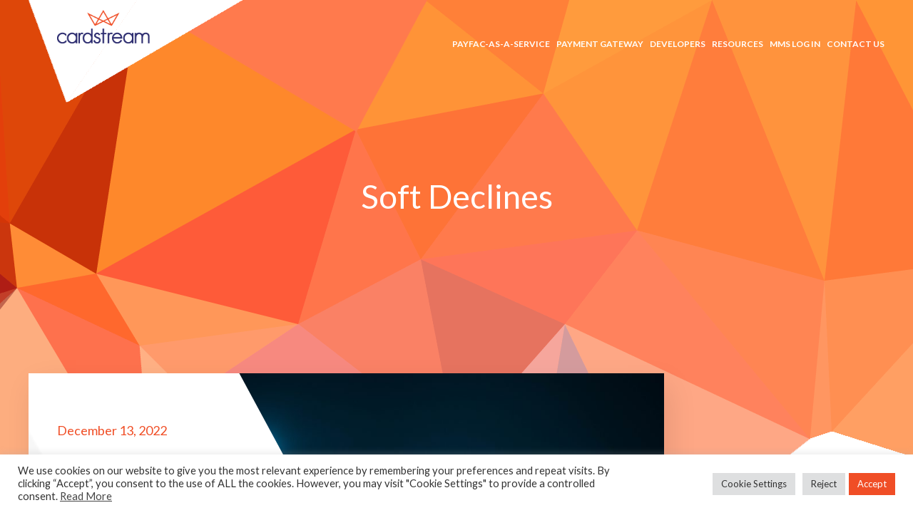

--- FILE ---
content_type: text/html; charset=UTF-8
request_url: https://cardstream.com/cardstream/soft-declines/
body_size: 21076
content:
<!DOCTYPE html>
<html lang="en-US">
<head>
<meta charset="UTF-8" />
<script type="text/javascript">
/* <![CDATA[ */
 var gform;gform||(document.addEventListener("gform_main_scripts_loaded",function(){gform.scriptsLoaded=!0}),window.addEventListener("DOMContentLoaded",function(){gform.domLoaded=!0}),gform={domLoaded:!1,scriptsLoaded:!1,initializeOnLoaded:function(o){gform.domLoaded&&gform.scriptsLoaded?o():!gform.domLoaded&&gform.scriptsLoaded?window.addEventListener("DOMContentLoaded",o):document.addEventListener("gform_main_scripts_loaded",o)},hooks:{action:{},filter:{}},addAction:function(o,n,r,t){gform.addHook("action",o,n,r,t)},addFilter:function(o,n,r,t){gform.addHook("filter",o,n,r,t)},doAction:function(o){gform.doHook("action",o,arguments)},applyFilters:function(o){return gform.doHook("filter",o,arguments)},removeAction:function(o,n){gform.removeHook("action",o,n)},removeFilter:function(o,n,r){gform.removeHook("filter",o,n,r)},addHook:function(o,n,r,t,i){null==gform.hooks[o][n]&&(gform.hooks[o][n]=[]);var e=gform.hooks[o][n];null==i&&(i=n+"_"+e.length),gform.hooks[o][n].push({tag:i,callable:r,priority:t=null==t?10:t})},doHook:function(n,o,r){var t;if(r=Array.prototype.slice.call(r,1),null!=gform.hooks[n][o]&&((o=gform.hooks[n][o]).sort(function(o,n){return o.priority-n.priority}),o.forEach(function(o){"function"!=typeof(t=o.callable)&&(t=window[t]),"action"==n?t.apply(null,r):r[0]=t.apply(null,r)})),"filter"==n)return r[0]},removeHook:function(o,n,t,i){var r;null!=gform.hooks[o][n]&&(r=(r=gform.hooks[o][n]).filter(function(o,n,r){return!!(null!=i&&i!=o.tag||null!=t&&t!=o.priority)}),gform.hooks[o][n]=r)}}); 
/* ]]> */
</script>

<meta name="SKYPE_TOOLBAR" content="SKYPE_TOOLBAR_PARSER_COMPATIBLE" />
<meta name="format-detection" content="telephone=no" />
<meta name='viewport' content='width=device-width, initial-scale=1, maximum-scale=1, user-scalable=no' />
<meta name="robots" content="index, follow">
<title>
       Cardstream® 
	Soft Declines - Cardstream Payment Gateway UK</title>

<link rel="profile" href="http://gmpg.org/xfn/11" />
<link rel="pingback" href="https://cardstream.com/xmlrpc.php" />
<link href="https://fonts.googleapis.com/css?family=Lato:100,100i,300,300i,400,400i,700,700i,900,900i" rel="stylesheet">
<link href="https://unpkg.com/aos@2.3.1/dist/aos.css" rel="stylesheet">
<link href="https://cardstream.com/wp-content/themes/cardstream/fancybox/jquery.fancybox.css" rel="stylesheet" type="text/css" />
<link href="https://cardstream.com/wp-content/themes/cardstream/css/swiper-bundle.min.css" rel="stylesheet" type="text/css" />
<link href="https://cardstream.com/wp-content/themes/cardstream/css/font-awesome.css" rel="stylesheet" type="text/css" />
<link href="https://cardstream.com/wp-content/themes/cardstream/css/form.css" rel="stylesheet" type="text/css" />
<link href="https://cardstream.com/wp-content/themes/cardstream/css/mobile-menu.css" rel="stylesheet" type="text/css" />
<link href="https://cardstream.com/wp-content/themes/cardstream/css/style.css" rel="stylesheet" type="text/css" />
<link href="https://cardstream.com/wp-content/themes/cardstream/css/responsive.css" rel="stylesheet" type="text/css" />
<!--[if lt IE 9]>
<script src="https://cardstream.com/wp-content/themes/cardstream/js/html5.js" type="text/javascript"></script>
<![endif]-->
	<script type='application/ld+json'>
{
"@context": "http://www.schema.org",
"@type": "WebSite",
"name": "Cardstream",
"alternateName": "Payment Gateway UK",
"url": "/"
}
</script>
<!--<script src="https://ajax.googleapis.com/ajax/libs/jquery/1.7.1/jquery.min.js?temp" type="text/javascript"></script>-->

<script>
jQuery(window).load(function(){	
jQuery('.wpcf7-submit').attr('onClick');
jQuery('.wpcf7-submit').attr('onClick' , "ga('send', 'event', 'Button', 'Click', Submit)");
jQuery('#gform_submit_button_1').attr('onClick');
jQuery('#gform_submit_button_1').attr('onClick' , "ga('send', 'event', 'Button', 'Click', Subscribe)");
});
</script>
<meta name='robots' content='index, follow, max-image-preview:large, max-snippet:-1, max-video-preview:-1' />

	<!-- This site is optimized with the Yoast SEO plugin v26.7 - https://yoast.com/wordpress/plugins/seo/ -->
	<meta name="description" content="A soft decline occurs when a customer’s issuing bank is willing to approve a transaction but not in its current state." />
	<link rel="canonical" href="https://cardstream.com/cardstream/soft-declines/" />
	<meta property="og:locale" content="en_US" />
	<meta property="og:type" content="article" />
	<meta property="og:title" content="Soft Declines - Cardstream Payment Gateway UK" />
	<meta property="og:description" content="A soft decline occurs when a customer’s issuing bank is willing to approve a transaction but not in its current state." />
	<meta property="og:url" content="https://cardstream.com/cardstream/soft-declines/" />
	<meta property="og:site_name" content="Cardstream®" />
	<meta property="article:publisher" content="https://www.facebook.com/cardstream" />
	<meta property="article:published_time" content="2022-12-13T10:41:08+00:00" />
	<meta property="og:image" content="https://cardstream.com/wp-content/uploads/2022/12/miquel-parera-41J9-JTIP-c-unsplash.jpg" />
	<meta property="og:image:width" content="6000" />
	<meta property="og:image:height" content="3375" />
	<meta property="og:image:type" content="image/jpeg" />
	<meta name="author" content="admin" />
	<meta name="twitter:card" content="summary_large_image" />
	<meta name="twitter:creator" content="@cardstream" />
	<meta name="twitter:site" content="@cardstream" />
	<meta name="twitter:label1" content="Written by" />
	<meta name="twitter:data1" content="admin" />
	<meta name="twitter:label2" content="Est. reading time" />
	<meta name="twitter:data2" content="2 minutes" />
	<script type="application/ld+json" class="yoast-schema-graph">{"@context":"https://schema.org","@graph":[{"@type":"Article","@id":"https://cardstream.com/cardstream/soft-declines/#article","isPartOf":{"@id":"https://cardstream.com/cardstream/soft-declines/"},"author":{"name":"admin","@id":"https://cardstream.com/#/schema/person/8350473eaa88aef53f2aa1af0312ddb5"},"headline":"Soft Declines","datePublished":"2022-12-13T10:41:08+00:00","mainEntityOfPage":{"@id":"https://cardstream.com/cardstream/soft-declines/"},"wordCount":300,"commentCount":0,"publisher":{"@id":"https://cardstream.com/#organization"},"image":{"@id":"https://cardstream.com/cardstream/soft-declines/#primaryimage"},"thumbnailUrl":"https://cardstream.com/wp-content/uploads/2022/12/miquel-parera-41J9-JTIP-c-unsplash.jpg","keywords":["Cardstream","compliance","Credit Cards","Debit Cards","digital payments","eCommerce","Fintech","Payment Gateway","Payments"],"articleSection":["Cardstream","Commercial and Enterprise"],"inLanguage":"en-US","potentialAction":[{"@type":"CommentAction","name":"Comment","target":["https://cardstream.com/cardstream/soft-declines/#respond"]}]},{"@type":"WebPage","@id":"https://cardstream.com/cardstream/soft-declines/","url":"https://cardstream.com/cardstream/soft-declines/","name":"Soft Declines - Cardstream Payment Gateway UK","isPartOf":{"@id":"https://cardstream.com/#website"},"primaryImageOfPage":{"@id":"https://cardstream.com/cardstream/soft-declines/#primaryimage"},"image":{"@id":"https://cardstream.com/cardstream/soft-declines/#primaryimage"},"thumbnailUrl":"https://cardstream.com/wp-content/uploads/2022/12/miquel-parera-41J9-JTIP-c-unsplash.jpg","datePublished":"2022-12-13T10:41:08+00:00","description":"A soft decline occurs when a customer’s issuing bank is willing to approve a transaction but not in its current state.","breadcrumb":{"@id":"https://cardstream.com/cardstream/soft-declines/#breadcrumb"},"inLanguage":"en-US","potentialAction":[{"@type":"ReadAction","target":["https://cardstream.com/cardstream/soft-declines/"]}]},{"@type":"ImageObject","inLanguage":"en-US","@id":"https://cardstream.com/cardstream/soft-declines/#primaryimage","url":"https://cardstream.com/wp-content/uploads/2022/12/miquel-parera-41J9-JTIP-c-unsplash.jpg","contentUrl":"https://cardstream.com/wp-content/uploads/2022/12/miquel-parera-41J9-JTIP-c-unsplash.jpg","width":6000,"height":3375,"caption":"soft declines"},{"@type":"BreadcrumbList","@id":"https://cardstream.com/cardstream/soft-declines/#breadcrumb","itemListElement":[{"@type":"ListItem","position":1,"name":"Home","item":"https://cardstream.com/"},{"@type":"ListItem","position":2,"name":"News","item":"https://cardstream.com/news/"},{"@type":"ListItem","position":3,"name":"Soft Declines"}]},{"@type":"WebSite","@id":"https://cardstream.com/#website","url":"https://cardstream.com/","name":"Cardstream®","description":"Secure Online White Label Payment Processing Gateway UK","publisher":{"@id":"https://cardstream.com/#organization"},"potentialAction":[{"@type":"SearchAction","target":{"@type":"EntryPoint","urlTemplate":"https://cardstream.com/?s={search_term_string}"},"query-input":{"@type":"PropertyValueSpecification","valueRequired":true,"valueName":"search_term_string"}}],"inLanguage":"en-US"},{"@type":"Organization","@id":"https://cardstream.com/#organization","name":"Cardstream","url":"https://cardstream.com/","logo":{"@type":"ImageObject","inLanguage":"en-US","@id":"https://cardstream.com/#/schema/logo/image/","url":"http://cardstream.com/wp-content/uploads/2019/01/cardstream-logo-1.jpg","contentUrl":"http://cardstream.com/wp-content/uploads/2019/01/cardstream-logo-1.jpg","width":2650,"height":1118,"caption":"Cardstream"},"image":{"@id":"https://cardstream.com/#/schema/logo/image/"},"sameAs":["https://www.facebook.com/cardstream","https://x.com/cardstream","https://www.instagram.com/cardstreamltd/","https://www.linkedin.com/company/cardstream/","https://www.youtube.com/channel/UCoOORoucm_vWAtw950wBT1A"]},{"@type":"Person","@id":"https://cardstream.com/#/schema/person/8350473eaa88aef53f2aa1af0312ddb5","name":"admin","image":{"@type":"ImageObject","inLanguage":"en-US","@id":"https://cardstream.com/#/schema/person/image/","url":"https://secure.gravatar.com/avatar/cb9a2a4e3d6508562804b8e8ced64a612a3fbb3d8849f346561d6b49ed653e9d?s=96&d=mm&r=g","contentUrl":"https://secure.gravatar.com/avatar/cb9a2a4e3d6508562804b8e8ced64a612a3fbb3d8849f346561d6b49ed653e9d?s=96&d=mm&r=g","caption":"admin"},"url":"https://cardstream.com/author/admin/"}]}</script>
	<!-- / Yoast SEO plugin. -->


<link rel="alternate" type="application/rss+xml" title="Cardstream® &raquo; Feed" href="https://cardstream.com/feed/" />
<link rel="alternate" type="application/rss+xml" title="Cardstream® &raquo; Comments Feed" href="https://cardstream.com/comments/feed/" />
<link rel="alternate" type="application/rss+xml" title="Cardstream® &raquo; Soft Declines Comments Feed" href="https://cardstream.com/cardstream/soft-declines/feed/" />
<link rel="alternate" title="oEmbed (JSON)" type="application/json+oembed" href="https://cardstream.com/wp-json/oembed/1.0/embed?url=https%3A%2F%2Fcardstream.com%2Fcardstream%2Fsoft-declines%2F" />
<link rel="alternate" title="oEmbed (XML)" type="text/xml+oembed" href="https://cardstream.com/wp-json/oembed/1.0/embed?url=https%3A%2F%2Fcardstream.com%2Fcardstream%2Fsoft-declines%2F&#038;format=xml" />
<style id='wp-img-auto-sizes-contain-inline-css' type='text/css'>
img:is([sizes=auto i],[sizes^="auto," i]){contain-intrinsic-size:3000px 1500px}
/*# sourceURL=wp-img-auto-sizes-contain-inline-css */
</style>
<style id='wp-emoji-styles-inline-css' type='text/css'>

	img.wp-smiley, img.emoji {
		display: inline !important;
		border: none !important;
		box-shadow: none !important;
		height: 1em !important;
		width: 1em !important;
		margin: 0 0.07em !important;
		vertical-align: -0.1em !important;
		background: none !important;
		padding: 0 !important;
	}
/*# sourceURL=wp-emoji-styles-inline-css */
</style>
<style id='wp-block-library-inline-css' type='text/css'>
:root{--wp-block-synced-color:#7a00df;--wp-block-synced-color--rgb:122,0,223;--wp-bound-block-color:var(--wp-block-synced-color);--wp-editor-canvas-background:#ddd;--wp-admin-theme-color:#007cba;--wp-admin-theme-color--rgb:0,124,186;--wp-admin-theme-color-darker-10:#006ba1;--wp-admin-theme-color-darker-10--rgb:0,107,160.5;--wp-admin-theme-color-darker-20:#005a87;--wp-admin-theme-color-darker-20--rgb:0,90,135;--wp-admin-border-width-focus:2px}@media (min-resolution:192dpi){:root{--wp-admin-border-width-focus:1.5px}}.wp-element-button{cursor:pointer}:root .has-very-light-gray-background-color{background-color:#eee}:root .has-very-dark-gray-background-color{background-color:#313131}:root .has-very-light-gray-color{color:#eee}:root .has-very-dark-gray-color{color:#313131}:root .has-vivid-green-cyan-to-vivid-cyan-blue-gradient-background{background:linear-gradient(135deg,#00d084,#0693e3)}:root .has-purple-crush-gradient-background{background:linear-gradient(135deg,#34e2e4,#4721fb 50%,#ab1dfe)}:root .has-hazy-dawn-gradient-background{background:linear-gradient(135deg,#faaca8,#dad0ec)}:root .has-subdued-olive-gradient-background{background:linear-gradient(135deg,#fafae1,#67a671)}:root .has-atomic-cream-gradient-background{background:linear-gradient(135deg,#fdd79a,#004a59)}:root .has-nightshade-gradient-background{background:linear-gradient(135deg,#330968,#31cdcf)}:root .has-midnight-gradient-background{background:linear-gradient(135deg,#020381,#2874fc)}:root{--wp--preset--font-size--normal:16px;--wp--preset--font-size--huge:42px}.has-regular-font-size{font-size:1em}.has-larger-font-size{font-size:2.625em}.has-normal-font-size{font-size:var(--wp--preset--font-size--normal)}.has-huge-font-size{font-size:var(--wp--preset--font-size--huge)}.has-text-align-center{text-align:center}.has-text-align-left{text-align:left}.has-text-align-right{text-align:right}.has-fit-text{white-space:nowrap!important}#end-resizable-editor-section{display:none}.aligncenter{clear:both}.items-justified-left{justify-content:flex-start}.items-justified-center{justify-content:center}.items-justified-right{justify-content:flex-end}.items-justified-space-between{justify-content:space-between}.screen-reader-text{border:0;clip-path:inset(50%);height:1px;margin:-1px;overflow:hidden;padding:0;position:absolute;width:1px;word-wrap:normal!important}.screen-reader-text:focus{background-color:#ddd;clip-path:none;color:#444;display:block;font-size:1em;height:auto;left:5px;line-height:normal;padding:15px 23px 14px;text-decoration:none;top:5px;width:auto;z-index:100000}html :where(.has-border-color){border-style:solid}html :where([style*=border-top-color]){border-top-style:solid}html :where([style*=border-right-color]){border-right-style:solid}html :where([style*=border-bottom-color]){border-bottom-style:solid}html :where([style*=border-left-color]){border-left-style:solid}html :where([style*=border-width]){border-style:solid}html :where([style*=border-top-width]){border-top-style:solid}html :where([style*=border-right-width]){border-right-style:solid}html :where([style*=border-bottom-width]){border-bottom-style:solid}html :where([style*=border-left-width]){border-left-style:solid}html :where(img[class*=wp-image-]){height:auto;max-width:100%}:where(figure){margin:0 0 1em}html :where(.is-position-sticky){--wp-admin--admin-bar--position-offset:var(--wp-admin--admin-bar--height,0px)}@media screen and (max-width:600px){html :where(.is-position-sticky){--wp-admin--admin-bar--position-offset:0px}}

/*# sourceURL=wp-block-library-inline-css */
</style><style id='global-styles-inline-css' type='text/css'>
:root{--wp--preset--aspect-ratio--square: 1;--wp--preset--aspect-ratio--4-3: 4/3;--wp--preset--aspect-ratio--3-4: 3/4;--wp--preset--aspect-ratio--3-2: 3/2;--wp--preset--aspect-ratio--2-3: 2/3;--wp--preset--aspect-ratio--16-9: 16/9;--wp--preset--aspect-ratio--9-16: 9/16;--wp--preset--color--black: #000000;--wp--preset--color--cyan-bluish-gray: #abb8c3;--wp--preset--color--white: #ffffff;--wp--preset--color--pale-pink: #f78da7;--wp--preset--color--vivid-red: #cf2e2e;--wp--preset--color--luminous-vivid-orange: #ff6900;--wp--preset--color--luminous-vivid-amber: #fcb900;--wp--preset--color--light-green-cyan: #7bdcb5;--wp--preset--color--vivid-green-cyan: #00d084;--wp--preset--color--pale-cyan-blue: #8ed1fc;--wp--preset--color--vivid-cyan-blue: #0693e3;--wp--preset--color--vivid-purple: #9b51e0;--wp--preset--gradient--vivid-cyan-blue-to-vivid-purple: linear-gradient(135deg,rgb(6,147,227) 0%,rgb(155,81,224) 100%);--wp--preset--gradient--light-green-cyan-to-vivid-green-cyan: linear-gradient(135deg,rgb(122,220,180) 0%,rgb(0,208,130) 100%);--wp--preset--gradient--luminous-vivid-amber-to-luminous-vivid-orange: linear-gradient(135deg,rgb(252,185,0) 0%,rgb(255,105,0) 100%);--wp--preset--gradient--luminous-vivid-orange-to-vivid-red: linear-gradient(135deg,rgb(255,105,0) 0%,rgb(207,46,46) 100%);--wp--preset--gradient--very-light-gray-to-cyan-bluish-gray: linear-gradient(135deg,rgb(238,238,238) 0%,rgb(169,184,195) 100%);--wp--preset--gradient--cool-to-warm-spectrum: linear-gradient(135deg,rgb(74,234,220) 0%,rgb(151,120,209) 20%,rgb(207,42,186) 40%,rgb(238,44,130) 60%,rgb(251,105,98) 80%,rgb(254,248,76) 100%);--wp--preset--gradient--blush-light-purple: linear-gradient(135deg,rgb(255,206,236) 0%,rgb(152,150,240) 100%);--wp--preset--gradient--blush-bordeaux: linear-gradient(135deg,rgb(254,205,165) 0%,rgb(254,45,45) 50%,rgb(107,0,62) 100%);--wp--preset--gradient--luminous-dusk: linear-gradient(135deg,rgb(255,203,112) 0%,rgb(199,81,192) 50%,rgb(65,88,208) 100%);--wp--preset--gradient--pale-ocean: linear-gradient(135deg,rgb(255,245,203) 0%,rgb(182,227,212) 50%,rgb(51,167,181) 100%);--wp--preset--gradient--electric-grass: linear-gradient(135deg,rgb(202,248,128) 0%,rgb(113,206,126) 100%);--wp--preset--gradient--midnight: linear-gradient(135deg,rgb(2,3,129) 0%,rgb(40,116,252) 100%);--wp--preset--font-size--small: 13px;--wp--preset--font-size--medium: 20px;--wp--preset--font-size--large: 36px;--wp--preset--font-size--x-large: 42px;--wp--preset--spacing--20: 0.44rem;--wp--preset--spacing--30: 0.67rem;--wp--preset--spacing--40: 1rem;--wp--preset--spacing--50: 1.5rem;--wp--preset--spacing--60: 2.25rem;--wp--preset--spacing--70: 3.38rem;--wp--preset--spacing--80: 5.06rem;--wp--preset--shadow--natural: 6px 6px 9px rgba(0, 0, 0, 0.2);--wp--preset--shadow--deep: 12px 12px 50px rgba(0, 0, 0, 0.4);--wp--preset--shadow--sharp: 6px 6px 0px rgba(0, 0, 0, 0.2);--wp--preset--shadow--outlined: 6px 6px 0px -3px rgb(255, 255, 255), 6px 6px rgb(0, 0, 0);--wp--preset--shadow--crisp: 6px 6px 0px rgb(0, 0, 0);}:where(.is-layout-flex){gap: 0.5em;}:where(.is-layout-grid){gap: 0.5em;}body .is-layout-flex{display: flex;}.is-layout-flex{flex-wrap: wrap;align-items: center;}.is-layout-flex > :is(*, div){margin: 0;}body .is-layout-grid{display: grid;}.is-layout-grid > :is(*, div){margin: 0;}:where(.wp-block-columns.is-layout-flex){gap: 2em;}:where(.wp-block-columns.is-layout-grid){gap: 2em;}:where(.wp-block-post-template.is-layout-flex){gap: 1.25em;}:where(.wp-block-post-template.is-layout-grid){gap: 1.25em;}.has-black-color{color: var(--wp--preset--color--black) !important;}.has-cyan-bluish-gray-color{color: var(--wp--preset--color--cyan-bluish-gray) !important;}.has-white-color{color: var(--wp--preset--color--white) !important;}.has-pale-pink-color{color: var(--wp--preset--color--pale-pink) !important;}.has-vivid-red-color{color: var(--wp--preset--color--vivid-red) !important;}.has-luminous-vivid-orange-color{color: var(--wp--preset--color--luminous-vivid-orange) !important;}.has-luminous-vivid-amber-color{color: var(--wp--preset--color--luminous-vivid-amber) !important;}.has-light-green-cyan-color{color: var(--wp--preset--color--light-green-cyan) !important;}.has-vivid-green-cyan-color{color: var(--wp--preset--color--vivid-green-cyan) !important;}.has-pale-cyan-blue-color{color: var(--wp--preset--color--pale-cyan-blue) !important;}.has-vivid-cyan-blue-color{color: var(--wp--preset--color--vivid-cyan-blue) !important;}.has-vivid-purple-color{color: var(--wp--preset--color--vivid-purple) !important;}.has-black-background-color{background-color: var(--wp--preset--color--black) !important;}.has-cyan-bluish-gray-background-color{background-color: var(--wp--preset--color--cyan-bluish-gray) !important;}.has-white-background-color{background-color: var(--wp--preset--color--white) !important;}.has-pale-pink-background-color{background-color: var(--wp--preset--color--pale-pink) !important;}.has-vivid-red-background-color{background-color: var(--wp--preset--color--vivid-red) !important;}.has-luminous-vivid-orange-background-color{background-color: var(--wp--preset--color--luminous-vivid-orange) !important;}.has-luminous-vivid-amber-background-color{background-color: var(--wp--preset--color--luminous-vivid-amber) !important;}.has-light-green-cyan-background-color{background-color: var(--wp--preset--color--light-green-cyan) !important;}.has-vivid-green-cyan-background-color{background-color: var(--wp--preset--color--vivid-green-cyan) !important;}.has-pale-cyan-blue-background-color{background-color: var(--wp--preset--color--pale-cyan-blue) !important;}.has-vivid-cyan-blue-background-color{background-color: var(--wp--preset--color--vivid-cyan-blue) !important;}.has-vivid-purple-background-color{background-color: var(--wp--preset--color--vivid-purple) !important;}.has-black-border-color{border-color: var(--wp--preset--color--black) !important;}.has-cyan-bluish-gray-border-color{border-color: var(--wp--preset--color--cyan-bluish-gray) !important;}.has-white-border-color{border-color: var(--wp--preset--color--white) !important;}.has-pale-pink-border-color{border-color: var(--wp--preset--color--pale-pink) !important;}.has-vivid-red-border-color{border-color: var(--wp--preset--color--vivid-red) !important;}.has-luminous-vivid-orange-border-color{border-color: var(--wp--preset--color--luminous-vivid-orange) !important;}.has-luminous-vivid-amber-border-color{border-color: var(--wp--preset--color--luminous-vivid-amber) !important;}.has-light-green-cyan-border-color{border-color: var(--wp--preset--color--light-green-cyan) !important;}.has-vivid-green-cyan-border-color{border-color: var(--wp--preset--color--vivid-green-cyan) !important;}.has-pale-cyan-blue-border-color{border-color: var(--wp--preset--color--pale-cyan-blue) !important;}.has-vivid-cyan-blue-border-color{border-color: var(--wp--preset--color--vivid-cyan-blue) !important;}.has-vivid-purple-border-color{border-color: var(--wp--preset--color--vivid-purple) !important;}.has-vivid-cyan-blue-to-vivid-purple-gradient-background{background: var(--wp--preset--gradient--vivid-cyan-blue-to-vivid-purple) !important;}.has-light-green-cyan-to-vivid-green-cyan-gradient-background{background: var(--wp--preset--gradient--light-green-cyan-to-vivid-green-cyan) !important;}.has-luminous-vivid-amber-to-luminous-vivid-orange-gradient-background{background: var(--wp--preset--gradient--luminous-vivid-amber-to-luminous-vivid-orange) !important;}.has-luminous-vivid-orange-to-vivid-red-gradient-background{background: var(--wp--preset--gradient--luminous-vivid-orange-to-vivid-red) !important;}.has-very-light-gray-to-cyan-bluish-gray-gradient-background{background: var(--wp--preset--gradient--very-light-gray-to-cyan-bluish-gray) !important;}.has-cool-to-warm-spectrum-gradient-background{background: var(--wp--preset--gradient--cool-to-warm-spectrum) !important;}.has-blush-light-purple-gradient-background{background: var(--wp--preset--gradient--blush-light-purple) !important;}.has-blush-bordeaux-gradient-background{background: var(--wp--preset--gradient--blush-bordeaux) !important;}.has-luminous-dusk-gradient-background{background: var(--wp--preset--gradient--luminous-dusk) !important;}.has-pale-ocean-gradient-background{background: var(--wp--preset--gradient--pale-ocean) !important;}.has-electric-grass-gradient-background{background: var(--wp--preset--gradient--electric-grass) !important;}.has-midnight-gradient-background{background: var(--wp--preset--gradient--midnight) !important;}.has-small-font-size{font-size: var(--wp--preset--font-size--small) !important;}.has-medium-font-size{font-size: var(--wp--preset--font-size--medium) !important;}.has-large-font-size{font-size: var(--wp--preset--font-size--large) !important;}.has-x-large-font-size{font-size: var(--wp--preset--font-size--x-large) !important;}
/*# sourceURL=global-styles-inline-css */
</style>

<style id='classic-theme-styles-inline-css' type='text/css'>
/*! This file is auto-generated */
.wp-block-button__link{color:#fff;background-color:#32373c;border-radius:9999px;box-shadow:none;text-decoration:none;padding:calc(.667em + 2px) calc(1.333em + 2px);font-size:1.125em}.wp-block-file__button{background:#32373c;color:#fff;text-decoration:none}
/*# sourceURL=/wp-includes/css/classic-themes.min.css */
</style>
<link rel='stylesheet' id='cookie-law-info-css' href='https://cardstream.com/wp-content/plugins/cookie-law-info/legacy/public/css/cookie-law-info-public.css?ver=3.3.9.1' type='text/css' media='all' />
<link rel='stylesheet' id='cookie-law-info-gdpr-css' href='https://cardstream.com/wp-content/plugins/cookie-law-info/legacy/public/css/cookie-law-info-gdpr.css?ver=3.3.9.1' type='text/css' media='all' />
<link rel='stylesheet' id='style.css-css' href='https://cardstream.com/wp-content/themes/cardstream/style.css?ver=6.9' type='text/css' media='all' />
<script type="text/javascript" src="https://cardstream.com/wp-includes/js/jquery/jquery.min.js?ver=3.7.1" id="jquery-core-js"></script>
<script type="text/javascript" src="https://cardstream.com/wp-includes/js/jquery/jquery-migrate.min.js?ver=3.4.1" id="jquery-migrate-js"></script>
<script type="text/javascript" id="cookie-law-info-js-extra">
/* <![CDATA[ */
var Cli_Data = {"nn_cookie_ids":["_gid","_gat_gtag_UA_91329440_1","geo","_gat","CookieLawInfoConsent","cookielawinfo-checkbox-advertisement","_ga"],"cookielist":[],"non_necessary_cookies":{"necessary":["CookieLawInfoConsent"],"functional":["geo"],"performance":["_gat"],"analytics":["_gid","_gat_gtag_UA_91329440_1","_ga"]},"ccpaEnabled":"","ccpaRegionBased":"","ccpaBarEnabled":"","strictlyEnabled":["necessary","obligatoire"],"ccpaType":"gdpr","js_blocking":"1","custom_integration":"","triggerDomRefresh":"","secure_cookies":""};
var cli_cookiebar_settings = {"animate_speed_hide":"500","animate_speed_show":"500","background":"#FFF","border":"#b1a6a6c2","border_on":"","button_1_button_colour":"#f04e26","button_1_button_hover":"#c03e1e","button_1_link_colour":"#fff","button_1_as_button":"1","button_1_new_win":"","button_2_button_colour":"#333","button_2_button_hover":"#292929","button_2_link_colour":"#444","button_2_as_button":"","button_2_hidebar":"","button_3_button_colour":"#dedfe0","button_3_button_hover":"#b2b2b3","button_3_link_colour":"#333333","button_3_as_button":"1","button_3_new_win":"","button_4_button_colour":"#dedfe0","button_4_button_hover":"#b2b2b3","button_4_link_colour":"#333333","button_4_as_button":"1","button_7_button_colour":"#f04e26","button_7_button_hover":"#c03e1e","button_7_link_colour":"#fff","button_7_as_button":"1","button_7_new_win":"","font_family":"inherit","header_fix":"","notify_animate_hide":"1","notify_animate_show":"","notify_div_id":"#cookie-law-info-bar","notify_position_horizontal":"right","notify_position_vertical":"bottom","scroll_close":"","scroll_close_reload":"","accept_close_reload":"","reject_close_reload":"","showagain_tab":"","showagain_background":"#fff","showagain_border":"#000","showagain_div_id":"#cookie-law-info-again","showagain_x_position":"100px","text":"#333333","show_once_yn":"","show_once":"10000","logging_on":"","as_popup":"","popup_overlay":"1","bar_heading_text":"","cookie_bar_as":"banner","popup_showagain_position":"bottom-right","widget_position":"left"};
var log_object = {"ajax_url":"https://cardstream.com/wp-admin/admin-ajax.php"};
//# sourceURL=cookie-law-info-js-extra
/* ]]> */
</script>
<script type="text/javascript" src="https://cardstream.com/wp-content/plugins/cookie-law-info/legacy/public/js/cookie-law-info-public.js?ver=3.3.9.1" id="cookie-law-info-js"></script>
<link rel="https://api.w.org/" href="https://cardstream.com/wp-json/" /><link rel="alternate" title="JSON" type="application/json" href="https://cardstream.com/wp-json/wp/v2/posts/4580" /><link rel="EditURI" type="application/rsd+xml" title="RSD" href="https://cardstream.com/xmlrpc.php?rsd" />
<meta name="generator" content="WordPress 6.9" />
<link rel='shortlink' href='https://cardstream.com/?p=4580' />
<link rel="icon" href="https://cardstream.com/wp-content/uploads/2019/03/favicon-cs.png" sizes="32x32" />
<link rel="icon" href="https://cardstream.com/wp-content/uploads/2019/03/favicon-cs.png" sizes="192x192" />
<link rel="apple-touch-icon" href="https://cardstream.com/wp-content/uploads/2019/03/favicon-cs.png" />
<meta name="msapplication-TileImage" content="https://cardstream.com/wp-content/uploads/2019/03/favicon-cs.png" />
		<style type="text/css" id="wp-custom-css">
			blockquote {
    padding: 10px 20px;
    margin: 0 0 20px;
    font-size: 17.5px;
    border-left: 5px solid #eeeeee;
}

blockquote p:last-child, blockquote ul:last-child, blockquote ol:last-child {
    margin: 0;
}
.mainbg .boxcontent .tabcontent ul.tech li a {min-height:100% !important; height:auto;}
.left-solution.pay ul li:first-child a{color: #f15934;background: #f2f1f2;}
.right-solution.pay{padding-right: 38px}
.pay-sub-menu{padding-top: 20px}
.pay-sub-menu ul{display: inline-block;list-style: none;padding: 46px 0;margin: 0}
.pay-sub-menu ul li{display: inline-block;margin-right:52px;;font-weight: 700;text-transform: capitalize}
.pay-sub-menu ul li a{color: #172470}
.pay-sub-menu ul li a.active,.pay-sub-menu ul li a:hover{color: #f15934}
.mainbg.solution-page .boxcontent .back-img{width: 100%;height:463px;background-position: center center;background-size: cover;background-repeat: no-repeat;display: table}
.three-col .col .img{height: 60px}
.mainbg.solution-page .boxcontent .back-img h3{font-size: 34px;line-height: 42px;font-weight:400 ;color:#ffffff;display: table-cell;vertical-align: middle;padding-left: 50px;padding-right: 10px}
.mainbg.solution-page .boxcontent .back-img h3 b{font-weight: 700;display: block}
.bot-cont {padding-top: 32px}
.bot-cont p{margin-top: 0;margin-bottom:30px}
.bot-cont  h4{color:#f15934;font-size: 26px;font-weight: 700;margin-top: 0;padding-top: 30px}
.pay-logo{padding: 8px 0 20px;max-width: 200px;width: 100%}
.three-col{padding-top: 40px;margin-left: -40px;padding-right: 10px;width: 100%;box-sizing: border-box;-webkit-box-sizing: border-box;-moz-box-sizing: border-box;}
.three-col .col{width:33.33%;float: left;padding-left: 45px;box-sizing: border-box;-webkit-box-sizing: border-box;-moz-box-sizing: border-box;font-size: 16px;line-height: 24px}
.three-col .col .img img{display: block;height:100%!important}
.three-col .col p{margin-bottom: 0}
.three-col .col h5{font-size: 18px;line-height: 26px;font-weight: 700;color:#f15934;margin: 0;padding: 22px 0}
.mainbg.solution-page .boxcontent .bott-con h2{font-size: 28px;font-weight: 700;color: #000000}
.mainbg.solution-page .boxcontent .bott-con h3{font-size: 26px;color: #f15934;padding-top: 70px;padding-bottom: 20px}
.mainbg.solution-page .boxcontent .bott-con a{color:#f15934}
.mainbg.solution-page .boxcontent .bott-con{padding-bottom: 20px}
.mainbg .boxcontent.pay{padding-bottom:64px }
.methods-pay{position: relative}
.methods-pay:after{background-image: url(http://localhost/cardstream/wp-content/themes/cardstream/images/side_img.png);background-repeat: no-repeat;background-position: bottom right;position: absolute;top: 280px;right: -38px;content: '';width: 551px;height: 549px;background-size: cover;z-index: 1;}
.mainbg.solution-page.gateway-cap .right-solution img.alignright.padding{padding-bottom:57px }
.mainbg.solution-page.gateway-cap .right-solution h2.break{padding-top: 0;max-width: 475px;width: 100%}
.two-col .col{float: left;width: 50%;padding: 30px 50px 20px 0;box-sizing: border-box;-webkit-box-sizing: border-box;-moz-box-sizing: border-box;font-size:16px}
.two-col {padding-bottom:50px}
.two-col .col strong{color:#ff671b;font-size:18px;padding-bottom:20px;display:block}
.two-col .col:nth-child(3){clear:both}
.bot-cont .two-col .col p{margin-bottom:0px!important}
.mainbg .boxcontent .describe h3{font-size: 28px;color:#000000}
.describe ul{margin: 0;padding:60px 0 15px 75px}
	.describe ul li{list-style: none;display: block;position: relative;padding-bottom:50px}
	.describe ul li:before{position: absolute; background-repeat: no-repeat;background-size: 48px 49px;content:'';background-position: center center; width:48px; height: 49px;display: inline-block;top: 0;left: -75px}
.img-content .left-img h3,.img-content .img-cont h3{font-size:20px}
.img-content .left-img{float:left;width:23.5%}
.img-cont{float:left;width:76.5%;padding-left:70px;box-sizing:border-box}
.img-cont a{color:#f15934}
.bott-content{padding-top:80px;padding-bottom:40px}
.bott-content a{color:#ff671b}
.bott-content p:nth-child(3){font-size:14px;}
.bot-descri{padding-top:35px;padding-bottom:20px}
.bot-cont .bot-descri h4{line-height:normal;padding-top:0}
.bot-cont .bot-descri p{padding-bottom:10px}
.img-content.images{max-width:275px;width:100%}
.img-content.images .left-img,.img-content.images .img-cont{float:left;width:50%}
.img-content.images .left-img img,.img-content.images .img-cont img{display:block}
.img-content.images .img-cont{padding-left:24px;box-sizing:border-box;-webkit-box-sizing:border-box;-moz-box-sizing:border-box;padding-top:0}
.img-content.video .left-img,.img-content.video .img-cont{float:left;width:50%;box-sizing:border-box;-webkit-box-sizing:border-box;-moz-box-sizing:border-box;}
.img-content.video .left-img{padding-right:29px}
.img-content.video .img-cont{padding-left:29px}
.wonderplugin-video{height:auto!important;}
.wpve-videoplayer{position: relative;
padding-bottom: 177.25%;
height: 0;}
.wpve-videoplayer video{position: absolute;
top: 0;
left: 0;
width: 100%;
height: 100%;}
.payment-mid.blue-font .payment-left h2{color:#464646}
.mainbg .topcont.bot-heading h3{margin-top:0}
.payment-mid .payment-left .pay-icon .icon{padding-bottom:35px}




@media only screen and (min-width: 1281px) and (max-width: 1600px){
	.pay-sub-menu ul li{margin-right: 30px;margin-bottom: 10px}
	.pay-sub-menu ul{padding: 25px 0;text-align: center;}
	.mainbg.solution-page .boxcontent .back-img h3{font-size: 25px}
	.bot-cont h4{padding-top: 0}
	.three-col .col{padding-left: 30px}
	.three-col{margin-left: -30px}
	.bott-content{padding-bottom:0}
	.bot-cont .bot-descri p{padding-bottom:0}
}
@media only screen and (min-width: 1024px) and (max-width: 1280px){
.pay-sub-menu ul li{margin-right: 30px;margin-bottom: 10px}
	.pay-sub-menu ul{padding: 25px 0;}
	.mainbg.solution-page .boxcontent .back-img h3{font-size: 25px;padding-left: 40px}
	.bot-cont h4{padding-top: 0}
	.three-col .col{float:none;width:100%;padding-left: 0;padding-bottom: 30px}
	.three-col{margin-left:0px;padding-top: 30px}
	.mainbg.solution-page .boxcontent .bott-con h2{font-size: 25px;line-height: 38px;padding-top: 15px}
	.mainbg.solution-page .boxcontent .bott-con h3{padding-top: 40px}
		.bott-content{padding-bottom:0}
	.img-cont{padding-left:20px}
	.bot-cont .bot-descri p{padding-bottom:0}
}

@media only screen and (min-width: 768px) and (max-width: 1023px){
	.img-cont{padding-left:0;padding-top:15px}
	.img-content .left-img,.img-cont{float:none;width:100%}
	.two-col .col{float:none;width:100%}
	.bott-content{padding-top:10px}
.pay-sub-menu ul li{margin-right: 25px;margin-bottom: 10px}
	.pay-sub-menu ul{padding: 25px 0;}
	.mainbg.solution-page .boxcontent .back-img h3{font-size: 25px;padding-left: 40px}
	.bot-cont h4{padding-top: 0}
	.three-col .col{float:none;width:100%;padding-left: 0;padding-bottom: 30px}
	.three-col{margin-left:0px;padding-top: 20px;padding-right: 0}
	.mainbg.solution-page .boxcontent .bott-con h2{font-size: 25px;line-height: 38px;padding-top: 15px}
	.mainbg.solution-page .boxcontent .bott-con h3{padding-top: 40px}
		.bott-content{padding-bottom:0}
	.bot-cont .bot-descri p{padding-bottom:0}
	.img-content.images .left-img,.img-content.images .img-cont{float:left;width:50%}
.img-content.images .img-cont{padding-left:24px;box-sizing:border-box;-webkit-box-sizing:border-box;-moz-box-sizing:border-box;padding-top:0}
	.img-content.video .img-cont{padding-top:0;padding-left:15px}
	.img-content.video .left-img{padding-right:15px}
}






@media only screen and (max-width: 767px){
		.bott-content{padding-bottom:0}
		.img-cont{padding-left:0;padding-top:15px}
	.img-content .left-img,.img-cont{float:none;width:100%}
	.two-col .col{float:none;width:100%}
	.bott-content{padding-top:10px}
.pay-sub-menu{padding-top: 0;text-align: center}
	.pay-sub-menu ul{    padding: 25px 0;}
	.pay-sub-menu ul li{margin-bottom: 10px;font-size: 15px;margin-right: 22px;}
	.mainbg.solution-page .boxcontent .back-img h3 {
    font-size: 20px;
		line-height: 30px;padding: 0 15px}
	.bot-cont h4{padding-top: 0}
	.three-col .col{float:none;width:100%;padding-left: 0;padding-bottom: 30px}
	.three-col{margin-left:0px;padding-top: 20px;padding-right: 0}
	.mainbg.solution-page .boxcontent .bott-con h2{font-size: 25px;line-height: 38px;padding-top: 15px;padding: 0}
	.mainbg.solution-page .boxcontent .bott-con h3{padding-top: 40px}
	.solution-page .right-solution.pay{padding: 0 15px}
	.bot-cont .bot-descri p{padding-bottom:0}
.img-content.images .left-img,.img-content.images .img-cont{float:left;width:50%}
.img-content.images .img-cont{padding-left:24px;box-sizing:border-box;-webkit-box-sizing:border-box;-moz-box-sizing:border-box;padding-top:0}
	.img-content.video .img-cont{padding-top:0;}
}















		</style>
		
<style>	
	.home .mainbg .boxcontent h3{padding-top:30px;}
	.payment.bg{text-align:center;}
	html{overflow-x: hidden;}
	footer .footer .bottom .footerbot{top:-57px;}
	.award_winning ul{max-width: 1056px; margin: 0px auto; position: relative;}
	.award_winning ul li:nth-child(2) {
		color: #666666;
		font-weight: 700;
		font-size: 18px;
		line-height: 24px;
		display: inline-block;
		vertical-align: top;
		background-image: url(https://cardstream.com/wp-content/themes/cardstream/images/winningbg2.png);
		background-repeat: no-repeat;
		background-position: center;
		min-height: 413px;
		text-align: center;
		width: 264px;
		background-size: cover;
		padding: 56px 50px 0;
		box-sizing: border-box;
		-webkit-box-sizing: border-box;
		margin: 28px auto 0;
		-webkit-transition: all 1s ease;
		-o-transition: all 1s ease;
		transition: all 1s ease;
	}
	.award_winning:after {bottom: 60px;}
	.award_winning .swiper-button-prev{left: -20px;}
	.award_winning .swiper-button-next{right: -20px;}
	.award_winning .swiper-button-next:after, .award_winning .swiper-container-rtl .swiper-button-prev:after,
	.award_winning .swiper-button-prev:after, .award_winning .swiper-container-rtl .swiper-button-next:after{color: #f04e23;}
	@media only screen and (max-width: 990px){
		.award_winning .swiper-container{padding: 0px 30px;}
	}	
	@media only screen and (max-width: 767px){
		.award_winning .swiper-container{padding: 0px 20px 30px;}
		.award_winning ul li, .award_winning ul li:nth-child(2) {
			width: 130px;
			padding: 20px 24px 0px;
			background-size: 100%;
			height: inherit;
			min-height: 330px;
			font-size: 10px;
			line-height: 15px;
			background-position: top center;
			margin: 0px;
		}
		.award_winning:after {bottom: 84px;}
		.award_winning ul li table {width: 83%; margin: 30px auto 0px;}
	}	
	@media only screen and (max-width: 480px){
		.award_winning ul li, .award_winning ul li:nth-child(2) {
			min-height: 295px;
		}
		.award_winning:after {
			bottom: 125px;
		}
	}
</style>


<!-- Google Tag Manager -->
<script>(function(w,d,s,l,i){w[l]=w[l]||[];w[l].push({'gtm.start':
new Date().getTime(),event:'gtm.js'});var f=d.getElementsByTagName(s)[0],
j=d.createElement(s),dl=l!='dataLayer'?'&l='+l:'';j.async=true;j.src=
'https://www.googletagmanager.com/gtm.js?id='+i+dl;f.parentNode.insertBefore(j,f);
})(window,document,'script','dataLayer','GTM-NZVZL9BK');</script>
<!-- End Google Tag Manager -->


<link rel='stylesheet' id='cookie-law-info-table-css' href='https://cardstream.com/wp-content/plugins/cookie-law-info/legacy/public/css/cookie-law-info-table.css?ver=3.3.9.1' type='text/css' media='all' />
</head>
<body class="" >
	<header>
    	<div class="wrapper">
        	<div class="logo"><a href="https://cardstream.com/" data-click-label="logo" data-click-location="nav"><img src="https://cardstream.com/wp-content/themes/cardstream/images/logo.png" alt="" /></a></div>
            <div class="menu">
            	<!-- previous dynamic code for desktop nav < ?php wp_nav_menu( array( 'theme_location' => 'primary','container'=> false, ) ); ?> -->

            		<ul id="menu-main-menu" class="menu">
                    
                    <!-- MAIN NAV ITEM: PayFac-as-a-Service -->
						<li id="menu-item-9991" class="menu-item menu-item-type-custom menu-item-object-custom menu-item-9991">
							<a href="/payfac-as-a-service/" data-click-label="payfac-as-as-service" data-click-location="nav">PayFac-as-a-Service</a>
						</li>
                    
                    
						<!-- MAIN NAV ITEM: SOLUTIONS -->
						<li id="menu-item-3491" class="menu-item menu-item-type-custom menu-item-object-custom menu-item-has-children menu-item-3491">
							<a href="#">Payment Gateway</a>
							<ul class="sub-menu">
								<li id="menu-item-4526" class="menu-item menu-item-type-post_type menu-item-object-page menu-item-4526"><a href="/white-label-payment-gateway/" data-click-label="whitelabel" data-click-location="nav">White Label Payment Gateway</a></li>
								<li id="menu-item-4748" class="menu-item menu-item-type-post_type menu-item-object-page menu-item-4748"><a href="/solutions/referrer-partners/" data-click-label="referrer-partners" data-click-location="nav">Referrer Partners</a></li>
								<li id="menu-item-3448" class="menu-item menu-item-type-post_type menu-item-object-page menu-item-3448"><a href="/gateway-capabilities/alternative-payment-methods/" data-click-label="payment-methods" data-click-location="nav">Alternative Payment Methods</a></li>
								<li id="menu-item-520" class="menu-item menu-item-type-post_type menu-item-object-page menu-item-520"><a href="/open-payment-network/" data-click-label="opn" data-click-location="nav">Open Payment Network</a></li>
								<li id="menu-item-3451" class="menu-item menu-item-type-post_type menu-item-object-page menu-item-3451"><a href="/gateway-capabilities/security-and-fraud-protection/" data-click-label="security" data-click-location="nav">Security and Fraud Protection</a></li>
								<li id="menu-item-3449" class="menu-item menu-item-type-post_type menu-item-object-page menu-item-3449"><a href="/gateway-capabilities/acquirer-independence/" data-click-label="acquirer-independence" data-click-location="nav">Acquirer Independence</a></li>
								<li id="menu-item-3450" class="menu-item menu-item-type-post_type menu-item-object-page menu-item-3450"><a href="/gateway-capabilities/e-commerce-shopping-modules/" data-click-label="ecom" data-click-location="nav">E-Commerce / Shopping Modules</a></li>
								<li id="menu-item-3452" class="menu-item menu-item-type-post_type menu-item-object-page menu-item-3452"><a href="/gateway-capabilities/full-features/" data-click-label="full=features" data-click-location="nav">Full Feature List</a></li>
							</ul>
						</li>

						<!-- MAIN NAV ITEM: DEVELOPERS -->
						<li id="menu-item-811" class="menu-item menu-item-type-post_type menu-item-object-page current-menu-ancestor current-menu-parent current_page_parent current_page_ancestor menu-item-has-children menu-item-811">
							<a href="/developer/integrations/" data-click-label="developers" data-click-location="nav">Developers</a>
							<ul class="sub-menu">
								<li id="menu-item-3443" class="menu-item menu-item-type-custom menu-item-object-custom menu-item-3443"><a href="/developer/integrations/#explore" data-click-label="integrations" data-click-location="nav">Integrations</a></li>
								<li id="menu-item-3445" class="menu-item menu-item-type-custom menu-item-object-custom menu-item-3445"><a href="/developer/sdks/#explore" data-click-label="sdk" data-click-location="nav">SDKs</a></li>
								<li id="menu-item-3446" class="menu-item menu-item-type-custom menu-item-object-custom menu-item-3446"><a href="/developer/sample-codes/#explore" data-click-label="sample-codes" data-click-location="nav">Sample Codes</a></li>
								<li id="menu-item-3447" class="menu-item menu-item-type-custom menu-item-object-custom menu-item-3447"><a href="/developer/logos/#explore" data-click-label="logos" data-click-location="nav">Logos</a></li>
								<li id="menu-item-3444" class="menu-item menu-item-type-custom menu-item-object-custom current-menu-item menu-item-3444"><a href="/developer/ecommerce-modules/#explore" data-click-label="ecom-modules" data-click-location="nav" aria-current="page">eCommerce Modules</a></li>
							</ul>
						</li>
					
						<!-- MAIN NAV ITEM: RESOURCES -->
						<li id="menu-item-527" class="menu-item menu-item-type-custom menu-item-object-custom menu-item-has-children menu-item-527">
							<a href="#">Resources</a>
							<ul class="sub-menu">
                            <li id="menu-item-5560" class="menu-item menu-item-type-post_type menu-item-object-page menu-item-5560"><a href="https://guides.gitbook.io/integrationguide/" data-click-label="integration-guide" data-click-location="nav">Integration Guide</a></li>
								<li id="menu-item-1202" class="menu-item menu-item-type-post_type menu-item-object-page menu-item-1202"><a href="/careers/" data-click-label="careers" data-click-location="nav">Careers</a></li>
								<li id="menu-item-4613" class="menu-item menu-item-type-post_type menu-item-object-page menu-item-4613"><a href="/about-us/" data-click-label="about-us" data-click-location="nav">About Us</a></li>
								<li id="menu-item-814" class="menu-item menu-item-type-custom menu-item-object-custom menu-item-814"><a target="_blank" rel="noopener" href="https://support.cardstream.com/hc/" data-click-label="knowledgebase" data-click-location="nav">Knowledge Base</a></li>
								<li id="menu-item-1204" class="menu-item menu-item-type-post_type menu-item-object-page menu-item-1204"><a href="/news/" data-click-label="news" data-click-location="nav">News</a></li>
								<li id="menu-item-3490" class="menu-item menu-item-type-post_type menu-item-object-page menu-item-3490"><a href="/solutions/acquirers-white-label-cardstreams-payment-gateway/" data-click-label="use-cases" data-click-location="nav">Use Cases</a></li>
							</ul>
						</li>
						
						<!-- MAIN NAV ITEM: MMS -->
						<li id="menu-item-1679" class="menu-item menu-item-type-custom menu-item-object-custom menu-item-1679">
							<a target="_blank" rel="noopener" href="https://mms.cardstream.com/admin/login.php" data-click-label="mms-login" data-click-location="nav">MMS LOG IN</a>
						</li>
						
						<!-- MAIN NAV ITEM: CONTACT -->
						<li id="menu-item-3428" class="cta101 menu-item menu-item-type-post_type menu-item-object-page menu-item-3428">
							<a href="/contact/" data-click-label="contact" data-click-location="nav">Contact Us</a>
						</li>
					</ul>   
				</div>
            
			<div class="clear"></div>
        </div>
        <div class="mobile_menu">
            <nav id='cssmenu'>
                <div class="button"></div>
				<!-- previous dynamic code for mobile nav  -->
				<ul id="menu-main-menu" class="menu"><li id="menu-item-5278" class="menu-item menu-item-type-custom menu-item-object-custom menu-item-5278"><a href="https://cardstream.com/payfac-as-a-service/">PayFac-as-a-Service</a></li>
<li id="menu-item-3491" class="menu-item menu-item-type-custom menu-item-object-custom menu-item-has-children menu-item-3491"><a href="#">Payment Gateway</a>
<ul class="sub-menu">
	<li id="menu-item-4526" class="menu-item menu-item-type-post_type menu-item-object-page menu-item-4526"><a href="https://cardstream.com/white-label-payment-gateway/">White Label Payment Gateway</a></li>
	<li id="menu-item-4748" class="menu-item menu-item-type-post_type menu-item-object-page menu-item-4748"><a href="https://cardstream.com/solutions/referrer-partners/">Referrer Partners</a></li>
	<li id="menu-item-3448" class="menu-item menu-item-type-post_type menu-item-object-page menu-item-3448"><a href="https://cardstream.com/gateway-capabilities/alternative-payment-methods/">Alternative Payment Methods</a></li>
	<li id="menu-item-520" class="menu-item menu-item-type-post_type menu-item-object-page menu-item-520"><a href="https://cardstream.com/open-payment-network/">Open Payment Network</a></li>
	<li id="menu-item-3451" class="menu-item menu-item-type-post_type menu-item-object-page menu-item-3451"><a href="https://cardstream.com/gateway-capabilities/security-and-fraud-protection/">Security and Fraud Protection</a></li>
	<li id="menu-item-3449" class="menu-item menu-item-type-post_type menu-item-object-page menu-item-3449"><a href="https://cardstream.com/gateway-capabilities/acquirer-independence/">Acquirer Independence</a></li>
	<li id="menu-item-3450" class="menu-item menu-item-type-post_type menu-item-object-page menu-item-3450"><a href="https://cardstream.com/gateway-capabilities/e-commerce-shopping-modules/">E-Commerce / Shopping Modules</a></li>
	<li id="menu-item-3452" class="menu-item menu-item-type-post_type menu-item-object-page menu-item-3452"><a href="https://cardstream.com/gateway-capabilities/full-features/">Full Feature list</a></li>
</ul>
</li>
<li id="menu-item-811" class="menu-item menu-item-type-post_type menu-item-object-page menu-item-has-children menu-item-811"><a href="https://cardstream.com/developer/integrations/">Developers</a>
<ul class="sub-menu">
	<li id="menu-item-3443" class="menu-item menu-item-type-custom menu-item-object-custom menu-item-3443"><a href="https://cardstream.com/developer/integrations/#explore">Integrations</a></li>
	<li id="menu-item-3445" class="menu-item menu-item-type-custom menu-item-object-custom menu-item-3445"><a href="https://cardstream.com/developer/sdks/#explore">SDKs</a></li>
	<li id="menu-item-3446" class="menu-item menu-item-type-custom menu-item-object-custom menu-item-3446"><a href="https://cardstream.com/developer/sample-codes/#explore">Sample Codes</a></li>
	<li id="menu-item-3447" class="menu-item menu-item-type-custom menu-item-object-custom menu-item-3447"><a href="https://cardstream.com/developer/logos/#explore">Logos</a></li>
	<li id="menu-item-3444" class="menu-item menu-item-type-custom menu-item-object-custom menu-item-3444"><a href="https://cardstream.com/developer/ecommerce-modules/#explore">eCommerce Modules</a></li>
</ul>
</li>
<li id="menu-item-527" class="menu-item menu-item-type-custom menu-item-object-custom menu-item-has-children menu-item-527"><a href="#">Resources</a>
<ul class="sub-menu">
	<li id="menu-item-5560" class="menu-item menu-item-type-custom menu-item-object-custom menu-item-5560"><a href="https://guides.gitbook.io/integrationguide/">Integration Guide</a></li>
	<li id="menu-item-1202" class="menu-item menu-item-type-post_type menu-item-object-page menu-item-1202"><a href="https://cardstream.com/careers/">Careers</a></li>
	<li id="menu-item-4613" class="menu-item menu-item-type-post_type menu-item-object-page menu-item-4613"><a href="https://cardstream.com/about-us/">About Us</a></li>
	<li id="menu-item-814" class="menu-item menu-item-type-custom menu-item-object-custom menu-item-814"><a target="_blank" href="https://support.cardstream.com/hc/">Knowledge Base</a></li>
	<li id="menu-item-1204" class="menu-item menu-item-type-post_type menu-item-object-page current_page_parent menu-item-1204"><a href="https://cardstream.com/news/">News</a></li>
	<li id="menu-item-3490" class="menu-item menu-item-type-post_type menu-item-object-page menu-item-3490"><a href="https://cardstream.com/solutions/acquirers-white-label-cardstreams-payment-gateway/">Use Cases</a></li>
</ul>
</li>
<li id="menu-item-1679" class="menu-item menu-item-type-custom menu-item-object-custom menu-item-1679"><a target="_blank" href="https://mms.cardstream.com/admin/login.php">MMS LOG IN</a></li>
<li id="menu-item-3428" class="cta101 menu-item menu-item-type-post_type menu-item-object-page menu-item-3428"><a href="https://cardstream.com/contact/">Contact Us</a></li>
</ul> 

				<ul id="menu-main-menu-1" class="menu">
					<!-- MAIN NAV ITEM: SOLUTIONS -->
					<li class="menu-item menu-item-type-custom menu-item-object-custom menu-item-has-children menu-item-3491">
						<a href="#">Solutions</a>
						<ul class="sub-menu">
							<li class="menu-item menu-item-type-post_type menu-item-object-page menu-item-4526"><a href="/white-label-payment-gateway/" data-click-label="whitelabel" data-click-location="mobile_nav">White Label Payment Gateway</a></li>
							<li class="menu-item menu-item-type-post_type menu-item-object-page menu-item-4748"><a href="/solutions/referrer-partners/" data-click-label="referrer-partners" data-click-location="mobile_nav">Referrer Partners</a></li>
							<li class="menu-item menu-item-type-post_type menu-item-object-page menu-item-3448"><a href="/gateway-capabilities/alternative-payment-methods/" data-click-label="payment-methods" data-click-location="mobile-nav">Alternative Payment Methods</a></li>
							<li class="menu-item menu-item-type-post_type menu-item-object-page menu-item-520"><a href="/open-payment-network/" data-click-label="opn" data-click-location="mobile-nav">Open Payment Network</a></li>
							<li class="menu-item menu-item-type-post_type menu-item-object-page menu-item-3451"><a href="/gateway-capabilities/security-and-fraud-protection/" data-click-label="security" data-click-location="mobile-nav">Security and Fraud Protection</a></li>
							<li class="menu-item menu-item-type-post_type menu-item-object-page menu-item-3449"><a href="/gateway-capabilities/acquirer-independence/" data-click-label="acquirer-independence" data-click-location="mobile-nav">Acquirer Independence</a></li>
							<li class="menu-item menu-item-type-post_type menu-item-object-page menu-item-3450"><a href="/gateway-capabilities/e-commerce-shopping-modules/" data-click-label="ecom" data-click-location="mobile-nav">E-Commerce / Shopping Modules</a></li>
							<li class="menu-item menu-item-type-post_type menu-item-object-page menu-item-3452"><a href="/gateway-capabilities/full-features/" data-click-label="full=features" data-click-location="mobile-nav">Full Feature List</a></li>
						</ul>
					</li>

					<!-- MAIN NAV ITEM: SOLUTIONS -->
					<li class="menu-item menu-item-type-post_type menu-item-object-page menu-item-has-children menu-item-811">
						<a href="/developer/integrations/" data-click-label="developers" data-click-location="mobile-nav">Developers</a>
						<ul class="sub-menu">
							<li class="menu-item menu-item-type-custom menu-item-object-custom menu-item-3443"><a href="/developer/integrations/#explore" data-click-label="integrations" data-click-location="mobile-nav">Integrations</a></li>
							<li class="menu-item menu-item-type-custom menu-item-object-custom menu-item-3445"><a href="/developer/sdks/#explore" data-click-label="sdk" data-click-location="mobile-nav">SDKs</a></li>
							<li class="menu-item menu-item-type-custom menu-item-object-custom menu-item-3446"><a href="/developer/sample-codes/#explore" data-click-label="sample-codes" data-click-location="mobile-nav">Sample Codes</a></li>
							<li class="menu-item menu-item-type-custom menu-item-object-custom menu-item-3447"><a href="/developer/logos/#explore" data-click-label="logos" data-click-location="mobile-nav">Logos</a></li>
							<li class="menu-item menu-item-type-custom menu-item-object-custom menu-item-3444"><a href="/developer/ecommerce-modules/#explore" data-click-label="ecom-modules" data-click-location="mobile-nav">eCommerce Modules</a></li>
						</ul>
					</li>
					
					<!-- MAIN NAV ITEM: SOLUTIONS -->
					<li class="menu-item menu-item-type-custom menu-item-object-custom menu-item-has-children menu-item-527">
						<a href="#">Resources</a>
						<ul class="sub-menu">
							<li class="menu-item menu-item-type-post_type menu-item-object-page menu-item-1202"><a href="/careers/" data-click-label="careers" data-click-location="mobile-nav">Careers</a></li>
							<li class="menu-item menu-item-type-post_type menu-item-object-page menu-item-4613"><a href="/about-us/" data-click-label="about-us" data-click-location="mobile-nav">About Us</a></li>
							<li class="menu-item menu-item-type-custom menu-item-object-custom menu-item-814"><a target="_blank" rel="noopener" href="https://support.cardstream.com/hc/" data-click-label="knowledgebase" data-click-location="mobile-nav">Knowledge Base</a></li>
							<li class="menu-item menu-item-type-post_type menu-item-object-page menu-item-1204"><a href="/news/" data-click-label="news" data-click-location="mobile-nav">News</a></li>
							<li class="menu-item menu-item-type-post_type menu-item-object-page menu-item-3490"><a href="/solutions/acquirers-white-label-cardstreams-payment-gateway/" data-click-label="use-cases" data-click-location="mobile-nav">Use Cases</a></li>
						</ul>
					</li>

					<!-- MAIN NAV ITEM: SOLUTIONS -->
					<li class="menu-item menu-item-type-custom menu-item-object-custom menu-item-1679">
						<a target="_blank" rel="noopener" href="https://mms.cardstream.com/admin/login.php" data-click-label="mms-login" data-click-location="mobile-nav">MMS LOG IN</a>
					</li>

					<!-- MAIN NAV ITEM: SOLUTIONS -->
					<li class="cta101 menu-item menu-item-type-post_type menu-item-object-page menu-item-3428">
						<a href="/contact/" data-click-label="contact" data-click-location="mobile-nav">Contact Us</a>
					</li>
				</ul>
            </nav>
        </div>
    </header><style>
	.page a{}
</style>
		<section>
    	<div class="mainbg blog-page">
        	<div class="topcont">
            	<div class="wrapper">
                    <h1>Soft Declines</h1>
				</div>
        	</div>
        </div>
    </section>
	<section>
		<div class="blog-panel">
			<div class="wrapper">
				<div class="left-blog">
                						<div class="boxcontent">
												<img src="https://cardstream.com/wp-content/uploads/2022/12/miquel-parera-41J9-JTIP-c-unsplash-744x444.jpg" alt="" class="alignright page-top-img">
												<span>December 13, 2022</span>
						<h2 class="heading-sec-news">Soft Declines</h2>
						<p>A soft decline occurs when a customer’s issuing bank is willing to approve a transaction but not in its current state. Of all declines, roughly 85% can be deemed as “soft declines.”</p>
<h2><strong>What Causes Soft Declines?</strong></h2>
<p>Soft declines can be attributed to numerous reasons, such as:</p>
<ul>
<li>Insufficient funds in the Customer’s account</li>
<li>The payment processor declines the transaction</li>
<li>The card’s activity limit has been reached</li>
<li>The billing address does not match the IP address of the device being used to make the purchase</li>
<li>The card is being used abroad, away from its issuing country</li>
</ul>
<p>With soft declines, transaction failure is only temporary. This means that Customers can retry the transaction and hope for authorisation.</p>
<p>This does pose a problem for Merchants, however, as Customers may abandon the transaction and look elsewhere due to the hassle of having to retry the payment.</p>
<h2><strong>How to Prevent a Soft Decline</strong></h2>
<ul>
<li>Use EMV 3-D Secure. With smartphones and tablets becoming an integral part of our lives, an integrated EMV 3-D Secure process for mobile payment processing is essential. Merchants can integrate an EMV 3-D Secure process into their apps, making the customers’ checkout experience fast and efficient.</li>
<li>Ensure you are adhering to the Strong Customer Authentication (SCA) guidelines. SCA must be used whenever there is a Cardholder Initiated Transaction (CIT) occurring. SCA is extremely beneficial for all parties involved, including merchants, by protecting them against the threat of payment fraud. However, Mail order/Telephone order (MOTO) transactions are exempt from SCA as they do not have the cardholder present at the point of transaction.</li>
</ul>
<p>&nbsp;</p>
<p>To learn more about how Cardstream can help you maximise your payments, <a href="https://cardstream.com/contact">click here for more information.</a></p>
<p>Stay up to date with all the latest news from Cardstream by joining our <a href="http://eepurl.com/h5WVj5">mailing list here</a>.</p>
<p>&nbsp;</p>
						<div class="btn ext"><a href="https://cardstream.com/blog">Blog Home</a></div>
						<div class="page">
						<span class="next"><a href="https://cardstream.com/cardstream/merchant-management-system/" rel="prev">« Previous</a></span>
                         <span class="pve"> <a href="https://cardstream.com/cardstream/2022-review/" rel="next">Next »</a></span>
						<div class="clear"></div>
						</div>
					</div>
					
				</div>
				<div class="right-blog">
					<div><h2>Categories</h2>
			<ul>
					<li class="cat-item cat-item-3"><a href="https://cardstream.com/category/cardstream/">Cardstream</a> (155)
</li>
	<li class="cat-item cat-item-236"><a href="https://cardstream.com/category/events/charity/">Charity</a> (3)
</li>
	<li class="cat-item cat-item-4"><a href="https://cardstream.com/category/commercial-and-enterprise/">Commercial and Enterprise</a> (32)
</li>
	<li class="cat-item cat-item-5"><a href="https://cardstream.com/category/consumer/">Consumer</a> (34)
</li>
	<li class="cat-item cat-item-6"><a href="https://cardstream.com/category/credit-cards/">Credit Cards</a> (14)
</li>
	<li class="cat-item cat-item-248"><a href="https://cardstream.com/category/cryptocurrency/">Cryptocurrency</a> (5)
</li>
	<li class="cat-item cat-item-7"><a href="https://cardstream.com/category/ecommerce/">eCommerce</a> (56)
</li>
	<li class="cat-item cat-item-8"><a href="https://cardstream.com/category/events/">Events</a> (18)
</li>
	<li class="cat-item cat-item-9"><a href="https://cardstream.com/category/industry-news/">Industry News</a> (41)
</li>
	<li class="cat-item cat-item-239"><a href="https://cardstream.com/category/integrations/">Integrations</a> (2)
</li>
	<li class="cat-item cat-item-229"><a href="https://cardstream.com/category/mcommerce/">mCommerce</a> (4)
</li>
	<li class="cat-item cat-item-10"><a href="https://cardstream.com/category/merchant-services/">Merchant Services</a> (10)
</li>
	<li class="cat-item cat-item-237"><a href="https://cardstream.com/category/partnerships/">Partnerships</a> (13)
</li>
	<li class="cat-item cat-item-238"><a href="https://cardstream.com/category/payment-methods/">Payment Methods</a> (15)
</li>
	<li class="cat-item cat-item-241"><a href="https://cardstream.com/category/security-compliance/pci-dss/">PCI DSS</a> (2)
</li>
	<li class="cat-item cat-item-234"><a href="https://cardstream.com/category/press-releases/">Press Releases</a> (31)
</li>
	<li class="cat-item cat-item-11"><a href="https://cardstream.com/category/security-compliance/">Security &amp; Compliance</a> (25)
</li>
	<li class="cat-item cat-item-230"><a href="https://cardstream.com/category/security-compliance/strong-customer-authentication/">Strong Customer Authentication</a> (5)
</li>
	<li class="cat-item cat-item-12"><a href="https://cardstream.com/category/technology/">Technology</a> (42)
</li>
	<li class="cat-item cat-item-13"><a href="https://cardstream.com/category/white-label/">White Label</a> (7)
</li>
			</ul>

			</div>				</div>
				<div class="clear"></div>
            </div>
		</div>
	</section>
	<footer>
		
    	<div class="footer">
            <div class="top">
				<div class="wrapper">
											<h2>Ready to take control?</h2>
						<p>Own the payment journey with your own payment platform.</p>
					
											<a href="https://cardstream.com/contact/" data-click-label="Get Started" data-click-location="footer">
							Get Started						</a>
									</div>
            </div>
            <div class="bottom">
                <div class="wrapper">
					<!-- Data attributes for footer widgets added via WP dashboard -->
                    <div class="widget1">
						<div>			<div class="textwidget"><p><a href="https://cardstream.com/"><img loading="lazy" decoding="async" class="alignnone size-full wp-image-27" src="https://cardstream.com/wp-content/uploads/2019/01/footer-img-1.png" alt="" width="130" height="47" /></a></p>
<p>The Open Payment Network is ideal for Acquirers, Payment Service Providers (PSPs), Payment Facilitators (PFs), Independent Sales Organisations (ISOs), Independent Software Vendors (ISVs), and other Value Added Service Providers (VASPs).</p>
</div>
		</div>                    </div>
                    <div class="widget2">
						<div><h3>About Cardstream</h3>			<div class="textwidget"><ul>
<li><a href="/about-us/" data-click-label="about-us" data-click-location="footer">About</a></li>
<li><a href="https://support.cardstream.com/hc/" target="_blank" rel="noopener" data-click-label="knowledgebase" data-click-location="footer">Knowledge Base</a></li>
<li><a href="/white-label-payment-gateway/" data-click-label="whitelabel" data-click-location="footer">White Label Payment</a></li>
<li><a href="/omnichannel-payments/" data-click-label="omnichannel" data-click-location="footer">Omnichannel</a></li>
<li><a href="/careers/" data-click-label="careers" data-click-location="footer">Careers</a></li>
<li><a href="/contact/" data-click-label="contact" data-click-location="footer">Contact</a></li>
</ul>
</div>
		</div>                    </div>
                    <div class="widget3">
						<div><h3>Information</h3>			<div class="textwidget"><ul>
<li><a href="/privacy-policy/" data-click-label="privacy-policy" data-click-location="footer">Privacy Policy</a></li>
<li><a href="/cookie-policy/" data-click-label="cookie-policy" data-click-location="footer">Cookie Policy</a></li>
<li><a href="/glossary/?letter=a" data-click-label="glossary" data-click-location="footer">Glossary</a></li>
<li><a href="/news/" data-click-label="news" data-click-location="footer">News</a></li>
<li><a href="/sitemap.xml" data-click-label="sitemap" data-click-location="footer">Site Map</a></li>
<li><a href="https://cardstream.us4.list-manage.com/subscribe?u=d47f8a6ebc2ee9e2d98e9e5fb&amp;id=ab1c68746d" data-click-label="newsletter" data-click-location="footer">Newsletter</a></li>
</ul>
</div>
		</div>                    </div>
                    <div class="clr"></div>
                    <div class="widget3 widget-4">
						<div><h3>Connections</h3>			<div class="textwidget"><ul>
<li><a href="/developer/integrations/" data-click-label="developers" data-click-location="footer">Developers</a></li>
<li><a href="/developer/integrations/" data-click-label="integrations" data-click-location="footer">Integrations</a></li>
<li><a href="https://github.com/cardstream" target="_blank" rel="noopener" data-click-label="github" data-click-location="footer">Updates / GitHub</a></li>
<li><a href="/contact/" data-click-label="become-partner" data-click-location="footer">Become a Partner</a></li>
</ul>
</div>
		</div>                    </div>
                    <div class="widget4">
                        <div><h3>Contact Information</h3><div class="textwidget custom-html-widget"><div class="address">
UK <a href="tel:0345 00 99 575" data-click-label="UK-tel" data-click-location="footer"
onclick="ga('send', 'event', 'Phone Number', 'Click', +44 (0)1823 365685);">0345 00 99 575</a>
<br>	
INT <a href="tel:44 (0)1823 365685" data-click-label="international-tel" data-click-location="footer"
onclick="ga('send', 'event', 'Phone Number', 'Click', +44 (0)1823 365685);">+44 (0)1823 365685</a>
</div></div></div><div>			<div class="textwidget"><div class="address"><a href="mailto:solutions@cardstream.com" data-click-label="email-solutions" data-click-location="footer">solutions@cardstream.com</a></p>
<h3>Somerset Office</h3>
<p><a href="https://www.google.co.in/maps/place/Cardstream/@51.024694,-3.0732507,17z/data=!3m1!4b1!4m5!3m4!1s0x486df50aacdcd16d:0x1164391a83dd93a8!8m2!3d51.024694!4d-3.071062" target="_blank" rel="noopener" data-click-label="somerset-office" data-click-location="footer">Birches Corner, Heron Gate, Taunton TA1 2LP</a></p>
<h3>London Office</h3>
<p><a href="https://www.google.co.in/maps/place/91+Wimpole+St,+Marylebone,+London+W1G+0EF,+UK/@51.5161768,-0.1498704,17z/data=!3m1!4b1!4m5!3m4!1s0x48761ad343bb2885:0x64171c079e5f9bc2!8m2!3d51.5161768!4d-0.1476817" target="_blank" rel="noopener" data-click-label="london-office" data-click-location="footer">91 Wimpole Street, Marylebone, London W1G 0EF</a></p>
</div>
</div>
		</div>                    </div>
                    <div class="clear"></div>
                    <div class="footerbot">
                    	<div class="widget1">
                        	<h3> </h3>			<a href="https://www.pcisecuritystandards.org/pci_security/" target="_blank" rel="noopener" data-click-label="pci-security" data-click-location="footer"><img loading="lazy" decoding="async" width="102" height="38" class="alignnone size-full wp-image-29" src="https://cardstream.com/wp-content/uploads/2019/01/footer-pci-dss.png" alt="PCI DSS Compliant Level 1" /></a><a href="https://uk.trustpilot.com/review/cardstream.com" target="_blank" rel="noopener" data-click-label="trustpilot" data-click-location="footer"><img loading="lazy" decoding="async" width="158" height="21" class="alignnone size-full wp-image-30" src="https://cardstream.com/wp-content/uploads/2019/01/footer-trustpilot.png" alt="Trustpilot Reviewed" srcset="https://cardstream.com/wp-content/uploads/2019/01/footer-trustpilot.png 158w, https://cardstream.com/wp-content/uploads/2019/01/footer-trustpilot-150x21.png 150w" sizes="auto, (max-width: 158px) 100vw, 158px" /></a>

									
                        	<div class="social">
																	<a 
										href="https://www.linkedin.com/company/3082620" 
										data-click-label="linkedin_follow" data-click-location="footer" 
										target="_blank"><img src="https://cardstream.com/wp-content/themes/cardstream/images/linkedin.png" 
										alt="" />
									</a>
																	<a 
										href="https://twitter.com/cardstream" 
										data-click-label="twitter_follow" data-click-location="footer"
										target="_blank"><img src="https://cardstream.com/wp-content/themes/cardstream/images/twitter.png" 
										alt="" />
									</a>
																	<a 
										href="https://www.facebook.com/cardstream" 
										data-click-label="facebook_follow" data-click-location="footer" 
										target="_blank"><img src="https://cardstream.com/wp-content/themes/cardstream/images/facebook.png" 
										alt="" />
									</a> 
															</div>
						</div>
                                              <div class="widget4"></div>
                        <div class="clear"></div>
                    </div>
                </div>
            </div>
        </div>
    	<div class="copy">
        	<div class="wrapper">
				&copy; 1999-2026 Copyright Cardstream Limited. All rights reserved.  |  Company Number: 03864244  |  VAT Number: 269 1251 94 
            </div>
        </div>
    </footer>
<script type="speculationrules">
{"prefetch":[{"source":"document","where":{"and":[{"href_matches":"/*"},{"not":{"href_matches":["/wp-*.php","/wp-admin/*","/wp-content/uploads/*","/wp-content/*","/wp-content/plugins/*","/wp-content/themes/cardstream/*","/*\\?(.+)"]}},{"not":{"selector_matches":"a[rel~=\"nofollow\"]"}},{"not":{"selector_matches":".no-prefetch, .no-prefetch a"}}]},"eagerness":"conservative"}]}
</script>
<!--googleoff: all--><div id="cookie-law-info-bar" data-nosnippet="true"><span><div class="cli-bar-container cli-style-v2"><div class="cli-bar-message">We use cookies on our website to give you the most relevant experience by remembering your preferences and repeat visits. By clicking “Accept”, you consent to the use of ALL the cookies. However, you may visit "Cookie Settings" to provide a controlled consent. <a href="http://cardstream.com/cookie-policy/" id="CONSTANT_OPEN_URL" target="_blank" class="cli-plugin-main-link">Read More</a> </div><div class="cli-bar-btn_container"><a role='button' class="medium cli-plugin-button cli-plugin-main-button cli_settings_button" style="margin:0px 5px 0px 0px">Cookie Settings</a><a role='button' id="cookie_action_close_header_reject" class="medium cli-plugin-button cli-plugin-main-button cookie_action_close_header_reject cli_action_button wt-cli-reject-btn" data-cli_action="reject">Reject</a> <a role='button' data-cli_action="accept" id="cookie_action_close_header" class="medium cli-plugin-button cli-plugin-main-button cookie_action_close_header cli_action_button wt-cli-accept-btn">Accept</a></div></div></span></div><div id="cookie-law-info-again" data-nosnippet="true"><span id="cookie_hdr_showagain">Manage consent</span></div><div class="cli-modal" data-nosnippet="true" id="cliSettingsPopup" tabindex="-1" role="dialog" aria-labelledby="cliSettingsPopup" aria-hidden="true">
  <div class="cli-modal-dialog" role="document">
	<div class="cli-modal-content cli-bar-popup">
		  <button type="button" class="cli-modal-close" id="cliModalClose">
			<svg class="" viewBox="0 0 24 24"><path d="M19 6.41l-1.41-1.41-5.59 5.59-5.59-5.59-1.41 1.41 5.59 5.59-5.59 5.59 1.41 1.41 5.59-5.59 5.59 5.59 1.41-1.41-5.59-5.59z"></path><path d="M0 0h24v24h-24z" fill="none"></path></svg>
			<span class="wt-cli-sr-only">Close</span>
		  </button>
		  <div class="cli-modal-body">
			<div class="cli-container-fluid cli-tab-container">
	<div class="cli-row">
		<div class="cli-col-12 cli-align-items-stretch cli-px-0">
			<div class="cli-privacy-overview">
				<h4>Privacy Overview</h4>				<div class="cli-privacy-content">
					<div class="cli-privacy-content-text">This website uses cookies to improve your experience while you navigate through the website. Out of these, the cookies that are categorized as necessary are stored on your browser as they are essential for the working of basic functionalities of the website. We also use third-party cookies that help us analyze and understand how you use this website. These cookies will be stored in your browser only with your consent. You also have the option to opt-out of these cookies. But opting out of some of these cookies may affect your browsing experience.</div>
				</div>
				<a class="cli-privacy-readmore" aria-label="Show more" role="button" data-readmore-text="Show more" data-readless-text="Show less"></a>			</div>
		</div>
		<div class="cli-col-12 cli-align-items-stretch cli-px-0 cli-tab-section-container">
												<div class="cli-tab-section">
						<div class="cli-tab-header">
							<a role="button" tabindex="0" class="cli-nav-link cli-settings-mobile" data-target="necessary" data-toggle="cli-toggle-tab">
								Necessary							</a>
															<div class="wt-cli-necessary-checkbox">
									<input type="checkbox" class="cli-user-preference-checkbox"  id="wt-cli-checkbox-necessary" data-id="checkbox-necessary" checked="checked"  />
									<label class="form-check-label" for="wt-cli-checkbox-necessary">Necessary</label>
								</div>
								<span class="cli-necessary-caption">Always Enabled</span>
													</div>
						<div class="cli-tab-content">
							<div class="cli-tab-pane cli-fade" data-id="necessary">
								<div class="wt-cli-cookie-description">
									Necessary cookies are absolutely essential for the website to function properly. These cookies ensure basic functionalities and security features of the website, anonymously.
<table class="cookielawinfo-row-cat-table cookielawinfo-winter"><thead><tr><th class="cookielawinfo-column-1">Cookie</th><th class="cookielawinfo-column-3">Duration</th><th class="cookielawinfo-column-4">Description</th></tr></thead><tbody><tr class="cookielawinfo-row"><td class="cookielawinfo-column-1">cookielawinfo-checkbox-advertisement</td><td class="cookielawinfo-column-3">1 year</td><td class="cookielawinfo-column-4">Set by the GDPR Cookie Consent plugin, this cookie is used to record the user consent for the cookies in the "Advertisement" category .</td></tr><tr class="cookielawinfo-row"><td class="cookielawinfo-column-1">cookielawinfo-checkbox-analytics</td><td class="cookielawinfo-column-3">11 months</td><td class="cookielawinfo-column-4">This cookie is set by GDPR Cookie Consent plugin. The cookie is used to store the user consent for the cookies in the category "Analytics".</td></tr><tr class="cookielawinfo-row"><td class="cookielawinfo-column-1">cookielawinfo-checkbox-functional</td><td class="cookielawinfo-column-3">11 months</td><td class="cookielawinfo-column-4">The cookie is set by GDPR cookie consent to record the user consent for the cookies in the category "Functional".</td></tr><tr class="cookielawinfo-row"><td class="cookielawinfo-column-1">cookielawinfo-checkbox-necessary</td><td class="cookielawinfo-column-3">11 months</td><td class="cookielawinfo-column-4">This cookie is set by GDPR Cookie Consent plugin. The cookies is used to store the user consent for the cookies in the category "Necessary".</td></tr><tr class="cookielawinfo-row"><td class="cookielawinfo-column-1">cookielawinfo-checkbox-others</td><td class="cookielawinfo-column-3">11 months</td><td class="cookielawinfo-column-4">This cookie is set by GDPR Cookie Consent plugin. The cookie is used to store the user consent for the cookies in the category "Other.</td></tr><tr class="cookielawinfo-row"><td class="cookielawinfo-column-1">cookielawinfo-checkbox-performance</td><td class="cookielawinfo-column-3">11 months</td><td class="cookielawinfo-column-4">This cookie is set by GDPR Cookie Consent plugin. The cookie is used to store the user consent for the cookies in the category "Performance".</td></tr><tr class="cookielawinfo-row"><td class="cookielawinfo-column-1">CookieLawInfoConsent</td><td class="cookielawinfo-column-3">1 year</td><td class="cookielawinfo-column-4">Records the default button state of the corresponding category &amp; the status of CCPA. It works only in coordination with the primary cookie.</td></tr><tr class="cookielawinfo-row"><td class="cookielawinfo-column-1">viewed_cookie_policy</td><td class="cookielawinfo-column-3">11 months</td><td class="cookielawinfo-column-4">The cookie is set by the GDPR Cookie Consent plugin and is used to store whether or not user has consented to the use of cookies. It does not store any personal data.</td></tr></tbody></table>								</div>
							</div>
						</div>
					</div>
																	<div class="cli-tab-section">
						<div class="cli-tab-header">
							<a role="button" tabindex="0" class="cli-nav-link cli-settings-mobile" data-target="functional" data-toggle="cli-toggle-tab">
								Functional							</a>
															<div class="cli-switch">
									<input type="checkbox" id="wt-cli-checkbox-functional" class="cli-user-preference-checkbox"  data-id="checkbox-functional" />
									<label for="wt-cli-checkbox-functional" class="cli-slider" data-cli-enable="Enabled" data-cli-disable="Disabled"><span class="wt-cli-sr-only">Functional</span></label>
								</div>
													</div>
						<div class="cli-tab-content">
							<div class="cli-tab-pane cli-fade" data-id="functional">
								<div class="wt-cli-cookie-description">
									Functional cookies help to perform certain functionalities like sharing the content of the website on social media platforms, collect feedbacks, and other third-party features.
<table class="cookielawinfo-row-cat-table cookielawinfo-winter"><thead><tr><th class="cookielawinfo-column-1">Cookie</th><th class="cookielawinfo-column-3">Duration</th><th class="cookielawinfo-column-4">Description</th></tr></thead><tbody><tr class="cookielawinfo-row"><td class="cookielawinfo-column-1">geo</td><td class="cookielawinfo-column-3">session</td><td class="cookielawinfo-column-4">This cookie is used for identifying the geographical location by country of the user.</td></tr></tbody></table>								</div>
							</div>
						</div>
					</div>
																	<div class="cli-tab-section">
						<div class="cli-tab-header">
							<a role="button" tabindex="0" class="cli-nav-link cli-settings-mobile" data-target="performance" data-toggle="cli-toggle-tab">
								Performance							</a>
															<div class="cli-switch">
									<input type="checkbox" id="wt-cli-checkbox-performance" class="cli-user-preference-checkbox"  data-id="checkbox-performance" />
									<label for="wt-cli-checkbox-performance" class="cli-slider" data-cli-enable="Enabled" data-cli-disable="Disabled"><span class="wt-cli-sr-only">Performance</span></label>
								</div>
													</div>
						<div class="cli-tab-content">
							<div class="cli-tab-pane cli-fade" data-id="performance">
								<div class="wt-cli-cookie-description">
									Performance cookies are used to understand and analyze the key performance indexes of the website which helps in delivering a better user experience for the visitors.
<table class="cookielawinfo-row-cat-table cookielawinfo-winter"><thead><tr><th class="cookielawinfo-column-1">Cookie</th><th class="cookielawinfo-column-3">Duration</th><th class="cookielawinfo-column-4">Description</th></tr></thead><tbody><tr class="cookielawinfo-row"><td class="cookielawinfo-column-1">_gat</td><td class="cookielawinfo-column-3">1 minute</td><td class="cookielawinfo-column-4">This cookie is installed by Google Universal Analytics to restrain request rate and thus limit the collection of data on high traffic sites.</td></tr></tbody></table>								</div>
							</div>
						</div>
					</div>
																	<div class="cli-tab-section">
						<div class="cli-tab-header">
							<a role="button" tabindex="0" class="cli-nav-link cli-settings-mobile" data-target="analytics" data-toggle="cli-toggle-tab">
								Analytics							</a>
															<div class="cli-switch">
									<input type="checkbox" id="wt-cli-checkbox-analytics" class="cli-user-preference-checkbox"  data-id="checkbox-analytics" />
									<label for="wt-cli-checkbox-analytics" class="cli-slider" data-cli-enable="Enabled" data-cli-disable="Disabled"><span class="wt-cli-sr-only">Analytics</span></label>
								</div>
													</div>
						<div class="cli-tab-content">
							<div class="cli-tab-pane cli-fade" data-id="analytics">
								<div class="wt-cli-cookie-description">
									Analytical cookies are used to understand how visitors interact with the website. These cookies help provide information on metrics the number of visitors, bounce rate, traffic source, etc.
<table class="cookielawinfo-row-cat-table cookielawinfo-winter"><thead><tr><th class="cookielawinfo-column-1">Cookie</th><th class="cookielawinfo-column-3">Duration</th><th class="cookielawinfo-column-4">Description</th></tr></thead><tbody><tr class="cookielawinfo-row"><td class="cookielawinfo-column-1">_ga</td><td class="cookielawinfo-column-3">2 years</td><td class="cookielawinfo-column-4">The _ga cookie, installed by Google Analytics, calculates visitor, session and campaign data and also keeps track of site usage for the site's analytics report. The cookie stores information anonymously and assigns a randomly generated number to recognize unique visitors.</td></tr><tr class="cookielawinfo-row"><td class="cookielawinfo-column-1">_gat_gtag_UA_91329440_1</td><td class="cookielawinfo-column-3">1 minute</td><td class="cookielawinfo-column-4">Set by Google to distinguish users.</td></tr><tr class="cookielawinfo-row"><td class="cookielawinfo-column-1">_gid</td><td class="cookielawinfo-column-3">1 day</td><td class="cookielawinfo-column-4">Installed by Google Analytics, _gid cookie stores information on how visitors use a website, while also creating an analytics report of the website's performance. Some of the data that are collected include the number of visitors, their source, and the pages they visit anonymously.</td></tr></tbody></table>								</div>
							</div>
						</div>
					</div>
																	<div class="cli-tab-section">
						<div class="cli-tab-header">
							<a role="button" tabindex="0" class="cli-nav-link cli-settings-mobile" data-target="advertisement" data-toggle="cli-toggle-tab">
								Advertisement							</a>
															<div class="cli-switch">
									<input type="checkbox" id="wt-cli-checkbox-advertisement" class="cli-user-preference-checkbox"  data-id="checkbox-advertisement" />
									<label for="wt-cli-checkbox-advertisement" class="cli-slider" data-cli-enable="Enabled" data-cli-disable="Disabled"><span class="wt-cli-sr-only">Advertisement</span></label>
								</div>
													</div>
						<div class="cli-tab-content">
							<div class="cli-tab-pane cli-fade" data-id="advertisement">
								<div class="wt-cli-cookie-description">
									Advertisement cookies are used to provide visitors with relevant ads and marketing campaigns. These cookies track visitors across websites and collect information to provide customized ads.
								</div>
							</div>
						</div>
					</div>
																	<div class="cli-tab-section">
						<div class="cli-tab-header">
							<a role="button" tabindex="0" class="cli-nav-link cli-settings-mobile" data-target="others" data-toggle="cli-toggle-tab">
								Others							</a>
															<div class="cli-switch">
									<input type="checkbox" id="wt-cli-checkbox-others" class="cli-user-preference-checkbox"  data-id="checkbox-others" />
									<label for="wt-cli-checkbox-others" class="cli-slider" data-cli-enable="Enabled" data-cli-disable="Disabled"><span class="wt-cli-sr-only">Others</span></label>
								</div>
													</div>
						<div class="cli-tab-content">
							<div class="cli-tab-pane cli-fade" data-id="others">
								<div class="wt-cli-cookie-description">
									Other uncategorized cookies are those that are being analyzed and have not been classified into a category as yet.
								</div>
							</div>
						</div>
					</div>
										</div>
	</div>
</div>
		  </div>
		  <div class="cli-modal-footer">
			<div class="wt-cli-element cli-container-fluid cli-tab-container">
				<div class="cli-row">
					<div class="cli-col-12 cli-align-items-stretch cli-px-0">
						<div class="cli-tab-footer wt-cli-privacy-overview-actions">
						
															<a id="wt-cli-privacy-save-btn" role="button" tabindex="0" data-cli-action="accept" class="wt-cli-privacy-btn cli_setting_save_button wt-cli-privacy-accept-btn cli-btn">SAVE &amp; ACCEPT</a>
													</div>
												<div class="wt-cli-ckyes-footer-section">
							<div class="wt-cli-ckyes-brand-logo">Powered by <a href="https://www.cookieyes.com/"><img src="https://cardstream.com/wp-content/plugins/cookie-law-info/legacy/public/images/logo-cookieyes.svg" alt="CookieYes Logo"></a></div>
						</div>
						
					</div>
				</div>
			</div>
		</div>
	</div>
  </div>
</div>
<div class="cli-modal-backdrop cli-fade cli-settings-overlay"></div>
<div class="cli-modal-backdrop cli-fade cli-popupbar-overlay"></div>
<!--googleon: all--><script type="text/javascript" src="https://cardstream.com/wp-content/themes/cardstream/js/jquery.fitvids.js?ver=1" id="naked-fitvid-js"></script>
<script type="text/javascript" src="https://cardstream.com/wp-content/themes/cardstream/js/theme.min.js?ver=1" id="naked-js"></script>
<script type="text/javascript" src="https://cardstream.com/wp-content/themes/cardstream/js/click-event-tracker.js?ver=1.0.1" id="js-click-tracking-js"></script>
<script id="wp-emoji-settings" type="application/json">
{"baseUrl":"https://s.w.org/images/core/emoji/17.0.2/72x72/","ext":".png","svgUrl":"https://s.w.org/images/core/emoji/17.0.2/svg/","svgExt":".svg","source":{"concatemoji":"https://cardstream.com/wp-includes/js/wp-emoji-release.min.js?ver=6.9"}}
</script>
<script type="module">
/* <![CDATA[ */
/*! This file is auto-generated */
const a=JSON.parse(document.getElementById("wp-emoji-settings").textContent),o=(window._wpemojiSettings=a,"wpEmojiSettingsSupports"),s=["flag","emoji"];function i(e){try{var t={supportTests:e,timestamp:(new Date).valueOf()};sessionStorage.setItem(o,JSON.stringify(t))}catch(e){}}function c(e,t,n){e.clearRect(0,0,e.canvas.width,e.canvas.height),e.fillText(t,0,0);t=new Uint32Array(e.getImageData(0,0,e.canvas.width,e.canvas.height).data);e.clearRect(0,0,e.canvas.width,e.canvas.height),e.fillText(n,0,0);const a=new Uint32Array(e.getImageData(0,0,e.canvas.width,e.canvas.height).data);return t.every((e,t)=>e===a[t])}function p(e,t){e.clearRect(0,0,e.canvas.width,e.canvas.height),e.fillText(t,0,0);var n=e.getImageData(16,16,1,1);for(let e=0;e<n.data.length;e++)if(0!==n.data[e])return!1;return!0}function u(e,t,n,a){switch(t){case"flag":return n(e,"\ud83c\udff3\ufe0f\u200d\u26a7\ufe0f","\ud83c\udff3\ufe0f\u200b\u26a7\ufe0f")?!1:!n(e,"\ud83c\udde8\ud83c\uddf6","\ud83c\udde8\u200b\ud83c\uddf6")&&!n(e,"\ud83c\udff4\udb40\udc67\udb40\udc62\udb40\udc65\udb40\udc6e\udb40\udc67\udb40\udc7f","\ud83c\udff4\u200b\udb40\udc67\u200b\udb40\udc62\u200b\udb40\udc65\u200b\udb40\udc6e\u200b\udb40\udc67\u200b\udb40\udc7f");case"emoji":return!a(e,"\ud83e\u1fac8")}return!1}function f(e,t,n,a){let r;const o=(r="undefined"!=typeof WorkerGlobalScope&&self instanceof WorkerGlobalScope?new OffscreenCanvas(300,150):document.createElement("canvas")).getContext("2d",{willReadFrequently:!0}),s=(o.textBaseline="top",o.font="600 32px Arial",{});return e.forEach(e=>{s[e]=t(o,e,n,a)}),s}function r(e){var t=document.createElement("script");t.src=e,t.defer=!0,document.head.appendChild(t)}a.supports={everything:!0,everythingExceptFlag:!0},new Promise(t=>{let n=function(){try{var e=JSON.parse(sessionStorage.getItem(o));if("object"==typeof e&&"number"==typeof e.timestamp&&(new Date).valueOf()<e.timestamp+604800&&"object"==typeof e.supportTests)return e.supportTests}catch(e){}return null}();if(!n){if("undefined"!=typeof Worker&&"undefined"!=typeof OffscreenCanvas&&"undefined"!=typeof URL&&URL.createObjectURL&&"undefined"!=typeof Blob)try{var e="postMessage("+f.toString()+"("+[JSON.stringify(s),u.toString(),c.toString(),p.toString()].join(",")+"));",a=new Blob([e],{type:"text/javascript"});const r=new Worker(URL.createObjectURL(a),{name:"wpTestEmojiSupports"});return void(r.onmessage=e=>{i(n=e.data),r.terminate(),t(n)})}catch(e){}i(n=f(s,u,c,p))}t(n)}).then(e=>{for(const n in e)a.supports[n]=e[n],a.supports.everything=a.supports.everything&&a.supports[n],"flag"!==n&&(a.supports.everythingExceptFlag=a.supports.everythingExceptFlag&&a.supports[n]);var t;a.supports.everythingExceptFlag=a.supports.everythingExceptFlag&&!a.supports.flag,a.supports.everything||((t=a.source||{}).concatemoji?r(t.concatemoji):t.wpemoji&&t.twemoji&&(r(t.twemoji),r(t.wpemoji)))});
//# sourceURL=https://cardstream.com/wp-includes/js/wp-emoji-loader.min.js
/* ]]> */
</script>
<script type="text/javascript" src="https://cardstream.com/wp-content/themes/cardstream/js/mobile-menu.js"></script>
<script type="text/javascript" src="https://cardstream.com/wp-content/themes/cardstream/js/swiper-bundle.min.js"></script>
<script type="text/javascript" src="https://cardstream.com/wp-content/themes/cardstream/js/equalheight.js"></script>
<script src="https://unpkg.com/imagesloaded@4/imagesloaded.pkgd.min.js"></script>
<script type="text/javascript" src="https://cardstream.com/wp-content/themes/cardstream/js/jquery.carouFredSel-6.2.1-packed.js"></script>
<script type="text/javascript" src="https://cardstream.com/wp-content/themes/cardstream/js/jquery.mousewheel.min.js"></script>
<script type="text/javascript" src="https://cardstream.com/wp-content/themes/cardstream/js/jquery.touchSwipe.min.js"></script>
<script type="text/javascript" src="https://cardstream.com/wp-content/themes/cardstream/js/ajaxify.min.js"></script>
<script type="text/javascript" src="https://cardstream.com/wp-content/themes/cardstream/fancybox/jquery.fancybox.js"></script>
<script src="https://unpkg.com/aos@2.3.1/dist/aos.js"></script>
<script src="https://code.jquery.com/ui/1.12.1/jquery-ui.js"></script>
<script type="text/javascript">
					
	jQuery(window).load(function() {
		equalheight('.features ul li');
		equalheight('.features ul li table');
		equalheight('ul.logos li table');
		equalheight('ul.tech li');
		equalheight('.bottomtwocol ul li');
		equalheight('.bottomtwocol ul li table');
		equalheight('.contact-panel .threepanel ul li .inner table');
		equalheight('.contact-panel .threepanel ul li .inner h4 + p');
		jQuery('.mainbg.solution-page .solution-inner ul.logos li').imagesLoaded( function() {
		equalheight('.mainbg.solution-page .solution-inner ul.logos li');
		});
	});
	jQuery(window).resize(function(){
		equalheight('.features ul li');
		equalheight('.features ul li table');
		equalheight('ul.logos li table');
		equalheight('ul.tech li');
		equalheight('.bottomtwocol ul li');
		equalheight('.bottomtwocol ul li table');
		equalheight('.contact-panel .threepanel ul li .inner table');
		equalheight('.contact-panel .threepanel ul li .inner h4 + p');
		jQuery('.mainbg.solution-page .solution-inner ul.logos li').imagesLoaded( function() {
		equalheight('.mainbg.solution-page .solution-inner ul.logos li');
		});
	});
	jQuery(".features ul li").hover(function(){
	  img_src = jQuery(this).find('img').attr('src'); //grab original image
	  new_src = jQuery(this).find('img').attr('rel'); //grab rollover image
	  jQuery(this).find('img').attr('src', new_src); //swap images
	  jQuery(this).find('img').attr('rel', img_src); //swap images
	},
	function(){
	  jQuery(this).find('img').attr('src', img_src); //swap images
	  jQuery(this).find('img').attr('rel', new_src); //swap images
	});
</script>
<script type="text/javascript">
		jQuery(document).scroll(function() {
		var scroll = jQuery(document).scrollTop();
        var bottomcont = jQuery('.bottomcont');
		if (bottomcont.length) {
        
            if ( scroll >= (jQuery('.bottomcont').offset().top+100)) {
                jQuery('.bottomcont .threecol ul').addClass("effect");
            } else {
                jQuery('.bottomcont .threecol ul').removeClass('effect');
            }
        }
	});
	jQuery(function() {
		function onCreate() {
		  jQuery(window).on('resize', onResize).trigger('resize');
		}
		
		function onResize() {
		  // Get all the possible height values from the slides
		  var heights = $carousel.children().map(function() { return jQuery(this).height(); });
		  // Find the max height and set it
		  $carousel.parent().add($carousel).height(Math.max.apply(null, heights));
		}
		jQuery('.cardstrea-panel').imagesLoaded( function(){
			if ( jQuery(window).width() > 1023 ){
				jQuery('#timeline').carouFredSel({
					responsive: true,
					circular: false,
					width: '100%',
					height: "auto",
					auto: false,
					prev: '#prev',
					next: '#next',
					mousewheel: true,
					swipe: {
						onMouse: true,
						onTouch: true
					},
					scroll: { items:1,duration: 800,},
					items: {
					//	height: '30%',	//	optionally resize item-height
						visible: {
							min: 1,
							max: 6
						},
						start: "#timeline li:last",
					},
					onCreate: onCreate,
				});
			}else if ( jQuery(window).width() > 768 && jQuery(window).width() < 1023 ){
				jQuery('#timeline').carouFredSel({
					responsive: true,
					circular: false,
					width: '100%',
					height: "auto",
					auto: false,
					prev: '#prev',
					next: '#next',
					mousewheel: true,
					swipe: {
						onMouse: true,
						onTouch: true
					},
					scroll: { items:1,duration: 800,},
					items: {
					//	height: '30%',	//	optionally resize item-height
						visible: {
							min: 1,
							max: 3
						},
						start: "#timeline li:last",
					},
					onCreate: onCreate,
				});
			}else if ( jQuery(window).width() > 480 && jQuery(window).width() < 767 ){
				jQuery('#timeline').carouFredSel({
					responsive: true,
					circular: false,
					width: '100%',
					height: "auto",
					auto: false,
					prev: '#prev',
					next: '#next',
					mousewheel: true,
					swipe: {
						onMouse: true,
						onTouch: true
					},
					scroll: { items:1,duration: 800,},
					items: {
					//	height: '30%',	//	optionally resize item-height
						visible: {
							min: 1,
							max: 3
						},
						start: "#timeline li:last",
					},
					onCreate: onCreate,
				});
			}else if ( jQuery(window).width() < 480 ){
				jQuery('#timeline').carouFredSel({
					responsive: true,
					circular: false,
					width: '90%',
					height: "auto",
					auto: false,
					prev: '#prev',
					next: '#next',
					mousewheel: true,
					swipe: {
						onMouse: true,
						onTouch: true
					},
					scroll: { items:1,duration: 800,},
					items: {
					//	height: '30%',	//	optionally resize item-height
						visible: {
							min: 1,
							max: 2
						},
						start: "#timeline li:last",
					},
					onCreate: onCreate,
				});
			}
		});
	});
	jQuery(function(){
		jQuery("#featuresaccordion").accordion( {
			 collapsible: true,
			heightStyle: "content"
		});
	  });
	jQuery(function(){
		jQuery(".universal-accordion").accordion( {
			 collapsible: true,
			   active: false,
			heightStyle: "content"

		});
	  });
	
	jQuery(document).ready(function() {
	jQuery(".fancybox").fancybox({
		openEffect	: 'none',
		closeEffect	: 'none',
		});
	});
	
	AOS.init();
	jQuery(".sect-pnl").click(function(){
	  jQuery(".universal-tab").slideToggle();
	});
</script>
	<script>
		var swiper = new Swiper('.award_winning .swiper-container', {
			slidesPerView: 4,
			spaceBetween: 0,
			navigation: {
				nextEl: '.award_winning .swiper-button-next',
				prevEl: '.award_winning .swiper-button-prev',
			},
			// Responsive breakpoints
			breakpoints: {
				// when window width is >= 320px
				320: {
					slidesPerView: 2,
					spaceBetween: 0
				},
				// when window width is >= 660px
				660: {
					slidesPerView: 3,
					spaceBetween: 0
				},
				// when window width is >= 767px
				767: {
					slidesPerView: 3,
					spaceBetween: 0
				},
				// when window width is >= 990px
				990: {
					slidesPerView: 4,
					spaceBetween: 0
				}
			}
		});
	</script>
	<script>
			jQuery('.pay-sub-menu li a').filter(function(){
		  return this.href === location.href;
		}).addClass('active');
	</script>
</body>
</html>

--- FILE ---
content_type: text/css
request_url: https://cardstream.com/wp-content/themes/cardstream/css/mobile-menu.css
body_size: 1433
content:
.mobile_menu{display:none;}
nav{position:relative;width:980px;margin:0 auto;}
#cssmenu,#cssmenu ul,#cssmenu ul li,#cssmenu ul li a,#cssmenu #head-mobile{border:0;list-style:none;line-height:1;display:block;position:relative;-webkit-box-sizing:border-box;-moz-box-sizing:border-box;box-sizing:border-box;}
#cssmenu ul{margin:0px; padding:0px; list-style:none; position:absolute; top:-46px; left:0px; background:#fff; z-index:9;}
#cssmenu:after,#cssmenu > ul:after{content:".";display:block;clear:both;visibility:hidden;line-height:0;height:0}
#cssmenu #head-mobile{display:none}
#cssmenu{font-family:sans-serif;background:#333}
#cssmenu > ul > li{float:left; text-align:left;}
#cssmenu > ul > li > a{font-size:38px; text-decoration:none;color:#464646;font-weight:700; padding:0px 25px;}
#cssmenu > ul > li:hover > a,#cssmenu ul li.active a{color:#fff}
#cssmenu > ul > li:hover,#cssmenu ul li.active:hover,#cssmenu ul li.active,#cssmenu ul li.has-sub.active:hover{background:rgb(10, 188, 194); -webkit-transition:background .3s ease;-ms-transition:background .3s ease;transition:background .3s ease;}
#cssmenu > ul > li.has-sub > a{line-height:55px;}
#cssmenu > ul > li.has-sub > a:after{position:absolute;top:22px;right:11px;width:8px;height:2px;display:block;background:#ddd;content:''}
#cssmenu > ul > li.has-sub > a:before{position:absolute;top:19px;right:14px;display:block;width:2px;height:8px;background:#ddd;content:'';-webkit-transition:all .25s ease;-ms-transition:all .25s ease;transition:all .25s ease}
#cssmenu > ul > li.has-sub:hover > a:before{top:23px;height:0}
#cssmenu ul ul{position:absolute;left:-9999px}
#cssmenu ul ul li{height:0;-webkit-transition:all .25s ease;-ms-transition:all .25s ease;transition:all .25s ease}
#cssmenu ul ul li:hover{}
#cssmenu li:hover > ul{left:auto}
#cssmenu li:hover > ul > li{height:35px}
#cssmenu ul ul ul{margin-left:100%;top:0}
#cssmenu ul ul li a{border-bottom:1px solid rgba(150,150,150,0.15);width:170px;font-size:38px; text-decoration:none; color:#0abcc2; font-weight:700; text-align:left;}
#cssmenu ul ul li:last-child > a,#cssmenu ul ul li.last-item > a{border-bottom:0}
#cssmenu ul ul li:hover > a,#cssmenu ul ul li a:hover{color:#fff}
#cssmenu ul ul li.has-sub > a:after{position:absolute;top:16px;right:11px;width:8px;height:2px;display:block;background:#0abcc2;content:''}
#cssmenu ul ul li.has-sub > a:before{position:absolute;top:13px;right:14px;display:block;width:2px;height:8px;background:#0abcc2;content:'';-webkit-transition:all .25s ease;
	-ms-transition:all .25s ease;transition:all .25s ease}
#cssmenu ul ul > li.has-sub:hover > a:before{top:17px;height:0}
#cssmenu ul ul li.has-sub:hover,#cssmenu ul li.has-sub ul li.has-sub ul li:hover{background:#363636;}
#cssmenu ul ul ul li.active a{border-left:1px solid #333}
#cssmenu > ul > li.has-sub > ul > li.active > a,#cssmenu > ul ul > li.has-sub > ul > li.active> a{border-top:1px solid #333}

@media screen and (max-width:1023px){
.mobile_menu{display:block;}
nav{width:100%;}
#cssmenu{width:100%}
#cssmenu ul{width:100%;display:none;}
#cssmenu ul li{width:100%; line-height:55px; box-shadow:inset 0 0 0 1px #e8e9ea; text-transform:uppercase;}
#cssmenu ul li:hover{background:#172470;}
#cssmenu ul ul li,#cssmenu li:hover > ul > li{height:auto}
#cssmenu ul li a,#cssmenu ul ul li a{width:100%;border-bottom:0; font-size:.875em; font-family:'Lato', Arial; line-height:55px;}
#cssmenu > ul > li{float:none}
#cssmenu ul ul li{}
#cssmenu ul ul{box-shadow:none;}
#cssmenu ul ul li:hover{background:#172470 !important}
#cssmenu ul ul li a{color:#464646; background:none; padding:0px 40px;}
#cssmenu ul ul li:hover > a,#cssmenu ul ul li.active > a{color:#fff;}
#cssmenu ul ul,#cssmenu ul ul ul{position:relative;left:0;width:100%;margin:0;text-align:left; top:0px;}
#cssmenu > ul > li.has-sub > a:after,#cssmenu > ul > li.has-sub > a:before,#cssmenu ul ul > li.has-sub > a:after,#cssmenu ul ul > li.has-sub > a:before{display:none}
#cssmenu #head-mobile{display:block;padding:23px;color:#ddd;font-size:12px;font-weight:700}
#cssmenu .button{width:55px;height:46px;position:absolute;right:-19px;top:-122px;cursor:pointer;z-index:12399994;}
#cssmenu .button:after{position:absolute;top:22px;right:20px;display:block;height:7px;width:30px;border-top:2px solid #000;border-bottom:2px solid #000;content:''}
#cssmenu .button:before{-webkit-transition:all .3s ease;-ms-transition:all .3s ease;transition:all .3s ease;position:absolute;top:13px;right:20px;display:block;height:2px;width:30px;background:#000;
	content:'';}
#cssmenu .button.menu-opened:after{-webkit-transition:all .3s ease;-ms-transition:all .3s ease;transition:all .3s ease;top:23px;border:0;height:2px;width:30px;background:#000;
	-webkit-transform:rotate(45deg);-moz-transform:rotate(45deg);-ms-transform:rotate(45deg);-o-transform:rotate(45deg);transform:rotate(45deg)}
#cssmenu .button.menu-opened:before{top:23px;background:#000;width:30px;-webkit-transform:rotate(-45deg);-moz-transform:rotate(-45deg);-ms-transform:rotate(-45deg);-o-transform:rotate(-45deg);
	transform:rotate(-45deg)}
#cssmenu .submenu-button{z-index:9999;right:25px;top:0;height:55px;width:55px;cursor:pointer;display:inline-block; margin:0px; position:absolute;}
#cssmenu .submenu-button:before{display:block;content:'\f0d8'; font-family:'FontAwesome', Arial; line-height:46px; font-size:24px; position:absolute; top:0px; width:100%; text-align:center; display:none;}
#cssmenu .submenu-button:after{display:block;content:'\f0d7'; font-family:'FontAwesome', Arial; line-height:54px; font-size:24px; position:absolute; top:0px; width:100%; text-align:center;}
#cssmenu .submenu-button.submenu-opened:before{display:block;}
#cssmenu .submenu-button.submenu-opened:after{display:none;}
#cssmenu ul ul ul li.active a{border-left:none}
#cssmenu > ul > li.has-sub > ul > li.active > a,#cssmenu > ul ul > li.has-sub > ul > li.active > a{border-top:none}

#cssmenu ul li.select a{font-size:.75em; text-transform:unset; font-family:"Roboto",sans-serif; font-weight:400; line-height:45px; text-transform:none;}
#cssmenu ul li.select{background:#f9f9f9;}

#cssmenu ul li.last-btn a{font-weight:400;}
#cssmenu ul li.last-btn a{background:#0abcc2; color:#fff;}

/*  use this if you want to click on full li to click it's sub child  */
#cssmenu .submenu-button{z-index:9999;right:0;top:0;height:100%;width:100%;cursor:pointer;display:block; margin:0px; position:absolute; top:0px; left:0px;}
#cssmenu .submenu-button:before{display:none;}
#cssmenu .submenu-button:after{display:none;}
#cssmenu .submenu-button.submenu-opened:before{display:none;}
#cssmenu .submenu-icon{z-index:9999;right:58px;height:0px;width:0px;cursor:pointer;display:block; margin:0px 0px 0px 22px; position:absolute; top:28px; z-index:1;}
#cssmenu .submenu-icon:before{display:block;content:'\f0d8'; font-family:'FontAwesome', Arial; line-height:0px; font-size:24px; position:absolute; top:0px; width:100%; text-align:center; display:none;}
#cssmenu .submenu-icon:after{display:block;content:'\f0d7'; font-family:'FontAwesome', Arial; line-height:0px; font-size:24px; position:absolute; top:0px; width:100%; text-align:center;}
#cssmenu .submenu-icon.submenu-opened:before{display:block;}
#cssmenu .submenu-icon.submenu-opened:after{display:none;}
}

--- FILE ---
content_type: text/css
request_url: https://cardstream.com/wp-content/themes/cardstream/css/style.css
body_size: 8121
content:
@charset "utf-8";
/* CSS Document */

.alignleft {
	float: left;
	-webkit-clip-path: polygon(0 0, 100% 0, 100% 45%, 34% 100%);
	clip-path: polygon(0 0, 100% 0, 100% 45%, 34% 100%);
}

.alignright {
	float: right;
	-webkit-clip-path: polygon(0 0, 100% 0, 100% 45%, 34% 100%);
	clip-path: polygon(0 0, 100% 0, 100% 45%, 34% 100%);
	padding-bottom: 20px;
}

.aligncenter {
	display: block;
	margin-left: auto;
	margin-right: auto;
}

body{margin:0px; padding:0px; color:#ffffff; -webkit-text-size-adjust: none; background-color:#ffffff; font-family:'Lato', Arial; overflow-x:hidden;}
b,strong{font-weight:700;}
img{max-width:100%;height:auto !important;}
a img{border:none;}
a {text-decoration:none; -webkit-transition: all .15s ease; -o-transition: all .15s ease; transition: all .15s ease;}
.clear{clear:both;}
.wrapper{width:100%; margin:0px auto; max-width:1482px; box-sizing:border-box; -webkit-box-sizing:border-box;}

header{position:absolute; top:0; left:0; z-index:9; width:100%;}
header .logo{background-image:url(../images/logobg.png); width:402px; height:193px; background-size:cover; background-position:center; padding:21px 0 0 48px; box-sizing:border-box; -webkit-box-sizing:border-box; margin-left:-109px; float:left;}

header .menu{float:right; padding:71px 0 0 0;}
header .menu ul{margin:0; padding:0; list-style:none;}
header .menu ul li{text-transform:uppercase; font-size:15px; line-height:normal; font-family: 'Lato', Arial; font-weight:700; display:inline-block; padding-left:18px; position:relative;}
header .menu ul li a{color:#ffffff; padding-bottom:19px;}
header .menu ul li a:hover,header .menu ul li.current_page_item a,header .menu ul li.current-page-ancestor a{color:#172470;}
header .menu ul li.menu-item-has-children>a{padding-right:0px; }
header .menu ul .sub-menu{position:absolute; top:37px; right:0; width:461px; background-color:#ffffff; padding:20.5px 0 14.5px; box-sizing:border-box; -webkit-box-sizing:border-box; border-radius:5px; min-height: 175px;}
header .menu ul .sub-menu:before{background-image:url(../images/border-top.png); content:''; top: -10px; right:45px; width:20px; height:10px; display: block; position: absolute;}

header .menu ul.sub-menu{display:none;}
header .menu li:hover>ul.sub-menu{display:block;}

header .menu ul .sub-menu a{color:#666666; box-sizing:border-box; -webkit-box-sizing:border-box;}
header .menu ul .sub-menu li{display: flex; width:50%; float: left;padding:0; text-transform:none; position:static;}
header .menu ul .sub-menu li>a{/*-webkit-box-flex: 43.8177874186551%; -ms-flex: 43.8177874186551%; flex: 43.8177874186551%; */padding:9px 45px 13px 40px; width:202px; font-weight:400; font-size:15px;}
header .menu ul .sub-menu li:hover>a,header .menu ul .sub-menu li.current-menu-item>a{background-color:#f5f6f7; color:#f04e26;}
header .menu ul .sub-menu li:first-child>a + ul.sub-menu{opacity:1; visibility:visible; display:block;}
header .menu ul .sub-menu li:hover>a + ul.sub-menu{opacity:1; visibility:visible;}
header .menu ul .sub-menu li>ul.sub-menu{-webkit-box-flex: 56.1822125813449%; -ms-flex: 56.1822125813449%; flex: 56.1822125813449%; opacity:0; visibility:hidden; top:20.5px; padding:0; border-left:1px solid #eaeaea; width:calc(100% - 202px); width:-moz-calc(100% - 202px); width:-webkit-calc(100% - 202px); height:100%; height:calc(100% - 33px); height:-moz-calc(100% - 33px); height:-webkit-calc(100% - 33px); overflow-y:auto; min-height: auto;}
header .menu ul .sub-menu li>ul.sub-menu:before{display:none;}
header .menu ul .sub-menu li>ul.sub-menu li{float:left; width:50%;}
header .menu ul .sub-menu li>ul.sub-menu:after{clear:both; display:table; content:'';}
header .menu ul .sub-menu li>ul.sub-menu a{display:block; padding:9px 20px 13px; width:100%;}
header .menu ul .sub-menu li:hover>ul.sub-menu a{background-color:transparent;}

.mainbg{background-image:url(../images/mainbg.jpg); background-position:top center; background-repeat:no-repeat; min-height:500px; padding:200px 0 0; box-sizing:border-box; -webkit-box-sizing:border-box;}
.home .mainbg{background-image:url(../images/home_bg.jpg); position:relative;}
.home .mainbg:after{content:''; background-image: url(../images/side_img.png); background-repeat: no-repeat; background-position: bottom right; position: absolute; bottom: 107px; right: 0; content: ''; width: 551px; height: 549px; background-size: cover; z-index: 1;}
.mainbg .topcont{text-align:center; padding-top:43px; padding-bottom:72px;}
.home .mainbg .topcont{padding-bottom:176px;}
.mainbg .topcont h1{margin:0; padding:0; font-family: 'Lato', Arial; font-size:46.03px; line-height:normal; padding-bottom:19px; font-weight:400;}
.home .mainbg .topcont h1{font-size:50.03px;}
.mainbg .topcont h2{margin:0; padding:0; font-family: 'Lato', Arial; font-size:28px; line-height:normal; letter-spacing:-0.06px; font-weight:400;}
.home .mainbg .topcont h2{font-size:28px;}

.mainbg .boxcontent{padding:0 0 90px 65px; margin-bottom:74px; background-color:#ffffff; color:#666666; font-size:18px; line-height:26px; font-family: 'Lato', Arial; font-weight:400; -webkit-box-shadow: 6.5px 17px 39px 0px rgba(0, 0, 0, 0.3); -moz-box-shadow: 6.5px 17px 39px 0px rgba(0, 0, 0, 0.3); box-shadow: 6.5px 17px 39px 0px rgba(0, 0, 0, 0.3); box-sizing:border-box; -webkit-box-sizing:border-box;}
.home .mainbg .boxcontent{max-width:1100px; margin-left:auto; margin-right:auto; padding-left:57px; line-height:28px; padding-bottom:82px;     -webkit-box-shadow: 6.5px 17px 39px 0px rgba(0, 0, 0, 0.1); -moz-box-shadow: 6.5px 17px 39px 0px rgba(0, 0, 0, 0.1); box-shadow: 6.5px 17px 39px 0px rgba(0, 0, 0, 0.1); background-image: url(../images/cs-blog-img-background.png); background-repeat: no-repeat; background-position: center center; box-sizing: border-box; -webkit-box-sizing: border-box; position: relative; background-size: cover; margin-bottom:0; z-index:2;}
.mainbg .boxcontent h2{color:#464646; margin:0 0 35px 0; padding:57px 0 0 0; font-family: 'Lato', Arial; font-size:26px; line-height:42px; font-weight:700;}
.home .mainbg .boxcontent h2{padding-top:67px;}
.home .mainbg .boxcontent a{color:#f04e26; margin-top:35px; display:inline-block;}
.mainbg .boxcontent h3{color:#f26441; margin:0; padding:6px 0 27px 0; font-family: 'Lato', Arial; font-size:26px; line-height:normal; font-weight:700;}
.features{padding-top:13px; padding-bottom:47px; background-image:url('../images/side_img.png'); background-position:center right; background-repeat:no-repeat;}
.features ul{padding:0; margin:0; list-style:none;}
.features ul li{float:left; width:25%; padding-right:113px; box-sizing:border-box; -webkit-box-sizing:border-box; padding-bottom:45px;}
.features ul li img{vertical-align:middle;}
.features ul li table{width:100%; border:0; border-spacing:0; border-collapse:collapse;}
.features ul li table td{padding:0; vertical-align:middle;}

.tabs{padding-bottom:78px;}
.tabs ul{padding:0; margin:0 -15.5px; list-style:none; text-align:center;}
.tabs ul li{float:left; width:20%; box-sizing:border-box; -webkit-box-sizing:border-box; padding-bottom:45px; font-family: 'Lato', Arial; font-size:18px; line-height:28px; font-weight:700; padding:0 15.5px; max-width:276px;}
.tabs ul li.active,.tabs ul li:hover{}
.tabs ul li.active a,.tabs ul li a:hover{color:#ffffff; background-color:#bbbbbb;}
.tabs ul li a{color:#515151; width:100%; display:block; -webkit-box-shadow: 0px 6px 16px 10px rgba(0, 0, 0, 0.1); -moz-box-shadow: 0px 6px 16px 10px rgba(0, 0, 0, 0.1); box-shadow: 0px 6px 16px 10px rgba(0, 0, 0, 0.1); border-radius:5px; padding:14px 0;}

.mainbg .boxcontent .tabcontent{padding-right:67px;}
.mainbg .boxcontent .tabcontent a,.btn a,footer .footer .top a,.mainbg .topcont a,.bottomcont .lft a{margin-bottom:29px; margin-top:20px; display:inline-block; color:#ffffff; font-size:16px; line-height:normal; font-weight:700; border-radius: 5px; background-color:#172470; width:100%; max-width:270px; text-align:center; margin-right:10px; padding:13px 10px; box-sizing:border-box; -webkit-box-sizing:border-box;}
.mainbg .topcont a{margin-top:70px;}
.mainbg .boxcontent .tabcontent a:hover,.btn a:hover,footer .footer .top a:hover,.mainbg .topcont a:hover,.bottomcont .lft a:hover{-webkit-transform: translateY(-1px); -ms-transform: translateY(-1px); transform: translateY(-1px); background-color:#f04e26;}

.mainbg .boxcontent .tabcontent a + h4{margin-top:30px;}
.mainbg .boxcontent .tabcontent h3{color:#172470; padding-bottom:0; margin-bottom:45px;}
.mainbg .boxcontent .tabcontent h4{color:#f26441; font-family: 'Lato', Arial; font-size:18px; line-height:24px; font-weight:700; margin:0; padding:0;}

.mainbg .boxcontent .tabcontent ul.logos{padding:0; margin:0 -15.5px; list-style:none; text-align:center;}
.mainbg .boxcontent .tabcontent ul.logos li{background-color:#ffffff; width:20%; float:left; margin:15px 0; padding:0 15.5px; box-sizing:border-box; -webkit-box-sizing:border-box;}
.mainbg .boxcontent .tabcontent ul.logos li a{background-color:#ffffff; padding:0; margin:0; display:block; max-width:100%; -webkit-box-shadow: 0px 6px 16px 10px rgba(0, 0, 0, 0.1); -moz-box-shadow: 0px 6px 16px 10px rgba(0, 0, 0, 0.1); box-shadow: 0px 6px 16px 10px rgba(0, 0, 0, 0.1); border-radius: 5px;}
.mainbg .boxcontent .tabcontent ul.logos li table{width:100%; height:97px !important; border:0; border-spacing:0; border-collapse:collapse;}
.mainbg .boxcontent .tabcontent ul.logos li table td{padding:0; vertical-align:middle;}

.mainbg .boxcontent .tabcontent ul.tech{padding:0; margin:0 -15.5px; list-style:none; text-align:center;}
.mainbg .boxcontent .tabcontent ul.tech li{background-color:#ffffff; width:20%; float:left; margin:15px 0; padding:0 15.5px; box-sizing:border-box; -webkit-box-sizing:border-box; max-width:276px; min-height:97px; font-size:18px; line-height:28px; font-weight:700;}
.mainbg .boxcontent .tabcontent ul.tech li a{background-color:#ffffff; padding:0; margin:0; display:block; max-width:100%; -webkit-box-shadow: 0px 6px 16px 10px rgba(0, 0, 0, 0.1); -moz-box-shadow: 0px 6px 16px 10px rgba(0, 0, 0, 0.1); box-shadow: 0px 6px 16px 10px rgba(0, 0, 0, 0.1); border-radius: 5px; color:#464646; min-height:100%}
.mainbg .boxcontent .tabcontent ul.tech li table{width:100%; height:100%; border:0; border-spacing:0; border-collapse:collapse;}
.mainbg .boxcontent .tabcontent ul.tech li table td{padding:10px 0; vertical-align:middle; text-align:left; box-sizing:border-box; -webkit-box-sizing:border-box;}
.mainbg .boxcontent .tabcontent ul.tech li table td:first-child{width:99px; text-align:center;}
.mainbg .boxcontent .tabcontent ul.tech li table td p{margin:5px 0;}
.mainbg .boxcontent .tabcontent ul.tech li table td span{color:#f26441; font-size:16px; line-height:23px;}
.mainbg .boxcontent .tabcontent ul.tech li table td span a{color:#f26441; box-shadow:none; padding:0; margin:0; text-align:left; display:block;}
a[href="JavaScript:void(0);"]{cursor:default; transition:none !important;}
a[href="JavaScript:void(0);"]:hover{transition:none !important; transform:none !important;}
.mainbg .boxcontent .tabcontent ul.tech li table td span br{display:none;}

.mainbg .boxcontent .tabcontent ul.tech.threecol{margin-bottom:55px;}
.mainbg .boxcontent .tabcontent ul.tech.threecol:after{content:''; clear:both; display:table;}
.mainbg .boxcontent .tabcontent ul.tech.threecol li{width:33.33333333333333%; margin:15px 0; padding:0 15.5px; max-width:362px; min-height:132px;}
.mainbg .boxcontent .tabcontent ul.tech.threecol li table{height:inherit !important;}
.mainbg .boxcontent .tabcontent ul.tech.threecol li table td{padding:10px 10px;}
.mainbg .boxcontent .tabcontent ul.tech.threecol li table td:first-child{width:141px;}

.mainbg .boxcontent .tabcontent ul.tech.threecol.fourcol li{width:24.4%; margin:4px; padding:0; max-width:339px;}

footer{}
footer .footer{padding:45px 0 0 0; background-color:rgba(0,0,0,0.05);}
footer .footer .bottom{font-size:16px; padding-top:239px; background-image:url(../images/footer-banner.png); background-position:center; background-size:cover; background-repeat:no-repeat; padding-bottom:05px; min-height:611px; box-sizing:border-box; -webkit-box-sizing:border-box;}
footer .footer .bottom h3{color:#ffffff; margin:0; padding:0; font-size:18px; line-height:24px; font-family: 'Lato', Arial; font-weight:bold; padding-top:30px; padding-bottom:7px;}
footer .footer .bottom ul{margin:0; padding:0; list-style:none;}
footer .footer .bottom ul li{line-height:30px;}
footer .footer .bottom ul li a{color:#ffffff;}
footer .footer .bottom .widget1{width:33.5357624831309%; float:left; padding-right:68px; box-sizing:border-box; -webkit-box-sizing:border-box; line-height:24px;}
footer .footer .bottom .widget2{width:15.45209176788124%; float:left; box-sizing:border-box; -webkit-box-sizing:border-box; padding-right:20px;}
footer .footer .bottom .widget3{width:11.74089068825911%; float:left; box-sizing:border-box; -webkit-box-sizing:border-box; padding-right:20px;}
footer .footer .bottom .widget4{width:27.53036437246964%; float:right; box-sizing:border-box; -webkit-box-sizing:border-box; position:relative; z-index:2;}
footer .footer .bottom .widget4 .address{font-size:21.49px; font-weight:700; padding-top:7px;}
footer .footer .bottom .widget4 .address a{color:#ffffff;}
footer .footer .bottom .widget4 .address a[href^="mailto"]{color:#ffffff; background:url('../images/contact-information-icon.png') no-repeat left center; padding-left:40px;}
footer .footer .bottom .widget4 .address h3{padding-bottom:0; padding-top:24px;}
footer .footer .bottom .widget4 .address p{font-size:14px; line-height:normal; font-weight:400; margin:3px 0 0;}

footer .footer .bottom .footerbot{position:relative; top:-70px; z-index:1;}
footer .footer .bottom .footerbot img{vertical-align:middle; margin-right:35px;}
footer .footer .bottom .footerbot .social{display:inline-block; vertical-align:middle;}
footer .footer .bottom .footerbot .social img{margin:0 6px;}
footer .footer .bottom .footerbot .social img:first-child{margin-left:0;}
footer .footer .bottom .footerbot .widget1{padding-right:10px; padding-top:8px;}
footer .footer .bottom .footerbot .newsletter{width:38.93387314439946%; float:left; padding-right:74px; box-sizing:border-box; -webkit-box-sizing:border-box;}
footer .footer .bottom .footerbot .newsletter input[type="text"],footer .footer .bottom .footerbot .newsletter input[type="email"]{color:#ffffff; font-size:16px; line-height:normal; font-family: 'Lato', Arial; font-weight:400; font-style:italic; background-color:rgba(255,255,255,0.26); border:0; -webkit-appearance:none; border-radius:5px; height:45px; outline:none; padding:0 20px; box-sizing:border-box; -webkit-box-sizing:border-box; width:calc(100% - 168px); width:-webkit-calc(100% - 168px); width:-moz-calc(100% - 168px);}
footer .footer .bottom .footerbot h3{padding-bottom:18px;}
footer .footer .bottom .footerbot .newsletter input[type="submit"]{width:148px; margin-left:16px; height:45px; -webkit-appearance:none; font-family: 'Lato', Arial; font-weight:700; font-size:16px; background-color:#f04e26; border:0; color:#ffffff; border-radius:5px; outline:none; box-sizing:border-box; -webkit-box-sizing:border-box; cursor:pointer;}

footer .footer .top{text-align:center; color:#666666; font-size:18px; line-height:28px; font-weight:400;}
footer .footer .top h2{color:#464646; font-size:26px; line-height:42px; font-weight:700; margin:0; padding:0;}
footer .footer .top a{margin:16px 0 0; max-width:148px;}
footer .copy{color:#ffffff; font-family: 'Lato', Arial; font-size:14px; line-height:24px; font-weight:400; background-color:#172470; padding:25.5px 0;}

::-webkit-input-placeholder { /* Chrome/Opera/Safari */
  color: #ffffff;
}
::-moz-placeholder { /* Firefox 19+ */
  color: #ffffff;
}
:-ms-input-placeholder { /* IE 10+ */
  color: #ffffff;
}
:-moz-placeholder { /* Firefox 18- */
  color: #ffffff;
}

/*css*/
.mainbg.blog-page,.mainbg.contactus-page{background-image: url(../images/cs-blog-banner-img.png); height:788px; display:table; width:100%;}
.mainbg.blog-page .topcont,.mainbg.contactus-page .topcont{display:table-cell; vertical-align:top; width:100%; height:100%; padding-top:88px;}
.blog-panel {padding-bottom: 140px;}
.blog-panel .left-blog{width:74.2914979757085%; float:left; margin-top:-264px; z-index:9; background:#fff; box-sizing: border-box;-webkit-box-sizing: border-box;}
.blog-panel .left-blog .boxcontent {height: 1% !important;}
.blog-panel .right-blog{width:25.7085020242915%; float:left; padding-left: 90px; box-sizing: border-box;-webkit-box-sizing: border-box; margin-top: -40px;}
.blog-panel .btn a{max-width: 148px;font-size: 18px;text-transform: capitalize; margin:16px 0px 0; padding: 11.5px 10px;}
.blog-panel .left-blog span{display:block; font-size:18px; color:#f04e26; line-height:28px; padding-top:66px;}
.blog-panel h2{padding-top: 25px;padding-bottom: 4px;margin: 0;font-family: 'Lato', Arial;font-size: 26px;line-height: 42px;font-weight: 700;color: #464646;}
.blog-panel .boxcontent{padding: 0px 0px 55px 58px;margin-bottom: 48px;color: #666666;font-size: 18px;line-height: 26px;font-family: 'Lato', Arial;font-weight: 400;-webkit-box-shadow: 6.5px 17px 39px 0px rgba(0, 0, 0, 0.1);-moz-box-shadow: 6.5px 17px 39px 0px rgba(0, 0, 0, 0.1);box-shadow: 6.5px 17px 39px 0px rgba(0, 0, 0, 0.1);background-image: url(../images/cs-blog-img-background.png);background-repeat: no-repeat;background-position: center center;box-sizing: border-box;-webkit-box-sizing: border-box;position: relative;background-size: cover}
.blog-panel .boxcontent.noimg{padding-right:55px;}
.blog-panel .boxcontent.noimg p{padding:0;}
.blog-panel .right-blog h2{padding-top: 0px;padding-bottom: 24px;}
.blog-panel .right-blog ul{margin: 0px;padding: 0px; list-style: none}
.blog-panel .right-blog ul li a{color: #666666; font-size: 18px;line-height: 38px;}
.blog-panel .pagination{text-align: center;padding-top: 64px;}
.blog-panel .pagination ul{margin: 0px;padding: 0px; list-style: none}
.blog-panel .pagination ul li{display: inline-block;font-size: 16px;line-height:42px; font-weight:700;padding-left: 16px;text-transform: capitalize;}
.blog-panel .pagination ul li:first-child{padding-left: 0}
.blog-panel .pagination ul li a,.blog-panel .pagination ul li span{color:#464646;}
.blog-panel .pagination ul li span{padding-right: 5px;display: inline-block;}
.blog-panel .pagination ul li.active a,.blog-panel .pagination ul li span.current{color:#f04e23}
.solution-page .left-solution{width:403px; float: left;box-sizing: border-box;-webkit-box-sizing: border-box;}
.solution-page .right-solution{width:calc(100% - 403px);width:-webkit-calc(100% - 403px);width:-moz-calc(100% - 403px); float: left;box-sizing: border-box;-webkit-box-sizing: border-box;padding-left: 68px; position:relative; z-index:2;}
.mainbg.solution-page .boxcontent{padding-left: 0px; -webkit-box-shadow: 6.5px 17px 39px 0px rgba(0, 0, 0, 0.1);-moz-box-shadow: 6.5px 17px 39px 0px rgba(0, 0, 0, 0.1);box-shadow: 6.5px 17px 39px 0px rgba(0, 0, 0, 0.1); position:relative;}
.mainbg.solution-page .boxcontent:after{background-image: url(../images/side_img.png);background-repeat: no-repeat;background-position: bottom right; position:absolute; bottom:15px; right:0; content:''; width:551px; height:549px; background-size:cover; z-index:1;}
.mainbg.solution-page .left-solution ul{margin: 0px;padding: 20px 0px 0px; list-style: none;}
.mainbg.solution-page .left-solution ul li{font-weight: 700; font-size: 18px; line-height: 28px;position: relative; overflow-x: hidden;}
.mainbg.solution-page .left-solution ul li table{width:100%; border:0; border-spacing:0; border-collapse:collapse; height:100%;}
.mainbg.solution-page .left-solution ul li table td{padding:0; vertical-align:middle;}

.mainbg.solution-page .left-solution ul li a{color: #2d2d70;display: block;padding:32px 50px 32px 54px;box-sizing: border-box;-webkit-box-sizing: border-box;position: relative; height:119px;}
.mainbg.solution-page .left-solution ul li a:after{border-bottom:3px dotted #d1d1d1;content: ''; display: block; position:absolute; bottom:0; left:54px; width: 100%}
.mainbg.solution-page .left-solution ul li:after{content: ''; display:block; background-image: url(../images/arrow-up.png); background-repeat: no-repeat; background-size: 6px 13px; width:6px; height:13px; position:absolute; top:50%; right:20px; transform:translateY(-50%); -webkit-transform:translateY(-50%); -ms-transform:translateY(-50%);}
.mainbg.solution-page .left-solution ul li:hover a,.mainbg.solution-page .left-solution ul li.active a{background: #f2f1f2}
.mainbg.solution-page .left-solution ul li:hover a,.mainbg.solution-page .left-solution ul li.active a{color: #f15934}
.mainbg.solution-page .solution-inner{padding-right:130px; margin-top:67px; padding-bottom:60px;}
.payment-mid.blue-font .payment-left a:hover{color: #172470;}
.payment-mid.blue-font .payment-left h2{color: #172470;}
.mainbg.solution-page.gateway-cap .boxcontent:after{display:none;}
.mainbg.solution-page.gateway-cap .boxcontent{overflow:hidden; min-height:1653px;}
.mainbg.solution-page.gateway-cap .solution-inner{position:relative;}
.mainbg.solution-page.gateway-cap .solution-inner h3,.mainbg.solution-page.gateway-cap .solution-inner p{position:relative; z-index:2;}
.mainbg.solution-page.gateway-cap .solution-inner:after {background-image: url(../images/side_img.png); background-repeat: no-repeat; background-position: bottom right; position: absolute; top: 0px; right: 0; content: ''; width: 551px; height: 549px; background-size: cover; z-index: 1;}
.mainbg.solution-page .boxcontent h2{font-size:36px; line-height:48px; margin:0; font-weight:400;}
.mainbg.solution-page .boxcontent h3{padding: 0 0px 10px 0px}

.mainbg.solution-page .solution-inner ul.logos{padding:0; margin:0 -30px; list-style:none; position:relative; z-index:2;}
.mainbg.solution-page .solution-inner ul.logos li{float:left; width:33.33333333333333%; text-align:center; padding:30px; box-sizing: border-box;-webkit-box-sizing: border-box;}
.mainbg.solution-page .solution-inner ul.logos li table{width:100%; border:0; border-spacing:0; border-collapse:collapse; height:100%;}
.mainbg.solution-page .solution-inner ul.logos li table td{padding:0; vertical-align:middle;}
.mainbg.solution-page .solution-inner ul.logos li table td img{max-height:44px;}
.mainbg.solution-page .solution-inner ul.logos:after{content:''; clear:both; display:table;}
.mainbg.solution-page .solution-inner ul.logos.fourcol li{width:25%;}
.mainbg.solution-page .solution-inner ul.logos.fourcol li table td img{max-height:inherit;}
.universal-tab .btn{text-align: center}
.universal-tab .btn a{color: #fff !important}

#featuresaccordion,.universal-accordion{margin-top:17px; position:relative; z-index:2;}
#featuresaccordion .ui-accordion-header, .universal-accordion .ui-accordion-header{outline:none; color:#2d2d70; font-size:18px; line-height:28px; font-weight: 700; border-bottom:3px dotted #d1d1d1; padding:22px 0; position:relative;margin: 0px}
#featuresaccordion .ui-accordion-header .ui-accordion-header-icon, .universal-accordion .ui-accordion-header .ui-accordion-header-icon{content: ''; display:block; background-image: url(../images/arrow-up.png); background-repeat: no-repeat; background-size:6px 13px; width:6px; height:13px; position:absolute; top:50%; right:20px; transform: translateY(-50%); -webkit-transform: translateY(-50%); -ms-transform: translateY(-50%);}
#featuresaccordion .ui-accordion-header.ui-state-active .ui-accordion-header-icon, .universal-accordion .ui-accordion-header.ui-state-active .ui-accordion-header-icon{-webkit-transform: rotate(90deg); -ms-transform: rotate(90deg); transform: rotate(90deg);}
#featuresaccordion .ui-accordion-header:first-child,.universal-accordion .ui-accordion-header:first-child,#featuresaccordion .ui-accordion-header.ui-state-active:first-child,.universal-accordion .ui-accordion-header.ui-state-active:first-child{border-top:3px dotted #d1d1d1; padding-top:19px;}
#featuresaccordion .ui-accordion-header.ui-state-active,.universal-accordion .ui-accordion-header.ui-state-active{border-color:transparent; padding-bottom:0;}
#featuresaccordion .ui-accordion-content,.universal-accordio .ui-accordion-content{border-bottom:3px dotted #d1d1d1; padding-bottom:35px;}
#featuresaccordion .ui-accordion-content p,.universal-accordio .ui-accordion-content p{margin-bottom:28px;}
#featuresaccordion .ui-accordion-header .titleico,.universal-accordio .ui-accordion-header .titleico{display:inline-block; vertical-align:middle; width:47px; box-sizing: border-box;-webkit-box-sizing: border-box; padding-right:7px; text-align:center;}

.mainbg.solution-page .solution-inner ul.pos{padding:0; margin:0; list-style:none; margin-top:63px; counter-reset:list; position:relative; z-index:2;}
.mainbg.solution-page .solution-inner ul.pos:after{content:''; clear:both; display:table;}
.mainbg.solution-page .solution-inner ul.pos li{float:left; width:25%; padding-right:55px; box-sizing: border-box;-webkit-box-sizing: border-box;}
.mainbg.solution-page .solution-inner ul.pos li table{width:100%; border:0; border-spacing:0; border-collapse:collapse; height:100%; text-align:center;}
.mainbg.solution-page .solution-inner ul.pos li table td{padding:0; vertical-align:middle;}
.mainbg.solution-page .solution-inner ul.pos li h3{font-size:14px; color:#333333; padding-bottom:20px; font-weight:400;}
.mainbg.solution-page .solution-inner ul.pos li h3:before{width:22px; height:22px; line-height:22px; color:#ffffff; font-size:9.98px; border-radius:50%; display:inline-block; background-color:#2C2D6F; counter-increment: list; content: counter(list); vertical-align:middle; margin-right:11px; text-align:center;}
.mainbg.solution-page .solution-inner ul.pos li .cont{font-size:10px; font-weight:400; color:#333333; line-height:normal; padding-top:18px;}
.mainbg.solution-page .solution-inner ul.pos li .cont h4{font-size:10px; font-weight:700; font-family: 'Lato', Arial; margin:0; padding:0; color:#2C2D6F;margin-bottom:9px;}
.mainbg.solution-page .solution-inner ul.pos li ul{list-style:none; padding:0; margin:0;}
.mainbg.solution-page .solution-inner ul.pos li ul li{float:none; width:100%; padding:9px 0; position:relative;}
.mainbg.solution-page .solution-inner ul.pos li ul li:before{content:''; border-radius:50%; background-color:#333333; width:3px; height:3px; display:inline-block; vertical-align:top; margin-right:4px; margin-top:5px;}

.contact-panel{margin-top:-273px;}
.contact-panel .threepanel{padding-bottom:94px;}
.contact-panel .threepanel ul{margin:0; padding:0; list-style:none; text-align:center;}
.contact-panel .threepanel ul li{display:inline-block; vertical-align:top; width:33.33333333333333%; max-width:304px; margin:0 auto; padding:0 19px; box-sizing:border-box; -webkit-box-sizing:border-box;}
.contact-panel .threepanel ul li table{width:100%; border:0; border-spacing:0; border-collapse:collapse; height:100%; text-align:center;}
.contact-panel .threepanel ul li table td{padding:0; vertical-align:middle;}
.contact-panel .inner{background:#ffffff; border-radius:7px; -webkit-box-shadow: 6.5px 17px 39px 0px rgba(0, 0, 0, 0.3); -moz-box-shadow: 6.5px 17px 39px 0px rgba(0, 0, 0, 0.3); box-shadow: 6.5px 17px 39px 0px rgba(0, 0, 0, 0.3); color:#464646; font-size:18px; line-height:26px; font-weight:400; padding:39px 19px 26px; box-sizing:border-box; -webkit-box-sizing:border-box;}
.contact-panel .threepanel .inner:hover{background:#f04e26; color:#ffffff;}
.contact-panel .threepanel ul li .inner:hover a{color:#ffffff;}
.contact-panel .threepanel ul li .inner:hover a[href^="mailto"]{color:#ffffff;}
.contact-panel .threepanel ul li .inner p{margin:0;}
.contact-panel .threepanel ul li .inner h4 + p{margin:0 0 28px;}
.contact-panel .threepanel ul li .inner a{font-size:20px; color:#464646;}
.contact-panel .threepanel ul li .inner a[href^="mailto"]{color:#f04e26; font-size:18px;}
.contact-panel h4{font-size:22px; line-height:24px; font-weight:700; margin:50px 0 16px;}

.contact footer .footer{background-color:transparent; padding-top:6px;}
.contact footer .footer .top{opacity:0;}
.contact-panel .threebox{max-width:1325px; width:100%; margin:0 auto;}
.contact-panel .threebox .inner{padding:25px 19px 127px 26px; position:relative; height:100%;}
.contact-panel .threebox .inner p{margin-bottom:10px;}
.contact-panel .threebox h4{margin-top:0;}
.contact-panel .threebox .formsection{float:left; width:50.18867924528302%; padding:0 32px; box-sizing: border-box;-webkit-box-sizing: border-box;}
.contact-panel .threebox .formsection h4{position:relative; padding-bottom:20px;}
.contact-panel .threebox .formsection h4:after{border-bottom:4px solid #eff3fa; content:''; bottom:0; left:0; width:100%; position:absolute;}
.contact-panel .threebox .formsection .inner{padding:25px 27px 21px 31px;}

.contact-panel .threebox .addresssection{width:24.90566037735849%; color:#464646; padding:0 32px; font-size:18px; line-height:26px; font-weight:400; float:left; box-sizing: border-box;-webkit-box-sizing: border-box;}
.contact-panel .threebox .addresssection a{color:#464646;}
.contact-panel .threebox .addresssection img{position:absolute; bottom:0; left:26px; width:calc(100% - 52px); width:-moz-calc(100% - 52px); width:-webkit-calc(100% - 52px);}
.contact-panel .threebox .addresssection img.loc{width:auto; right:19px; bottom:auto; left:auto; top:17px;}

.bottomcont{color:#666666; font-size:18px; line-height:28px; font-weight:400; margin-top:48px; padding-bottom:50px; position:relative; z-index:2;}
.bottomcont h2{margin:0; padding:0 0 10px; font-family: 'Lato', Arial; font-size:26px; line-height:42px; letter-spacing: -0.06px; font-weight:700; color:#464646;}
.bottomcont .lft{float:left; width:41.16059379217274%; padding-top:10.15%; padding-right:60px; box-sizing: border-box;-webkit-box-sizing: border-box;}
.bottomcont .lft b,.bottomcont .lft strong{font-weight:400; color: #f04e26; display:block; margin-top:30px; padding-bottom:24px;}
.bottomcont .lft a{max-width:none; width:auto; padding: 13px 25.5px; margin-top:24px;}
.bottomcont .rgt{margin-right:-7.4%; width:65.83940620782726%; float:right;}

.bottomcont .threecol{font-size:16px; line-height:26px;}
.bottomcont .threecol h4{font-weight:700; color:#172470; font-size:18px; margin:0; padding:35px 0 0;}
.bottomcont .threecol ul{margin:0; padding:0; list-style:none; text-align:center;}
.bottomcont .threecol ul:after{content:''; clear:both; display:table;}
.bottomcont .threecol ul li{float:left; width:33.33333333333333%; box-sizing: border-box;-webkit-box-sizing: border-box; padding-left:67px; padding-bottom:70px;}
.bottomcont .threecol ul li img{ -webkit-transition: all 2s ease; -o-transition: all 2s ease; transition: all 2s ease; -webkit-transform: translateY(40px); -ms-transform: translateY(40px); transform: translateY(40px);}
.bottomcont .threecol ul li table{width:100%; border:0; border-spacing:0; border-collapse:collapse; height:100%; text-align:center;}
.bottomcont .threecol ul li table td{padding:0; vertical-align:middle;}

/**/
.payment-mid{padding-top:77px;}
.payment-mid{max-width: 1387px; margin: 0px auto;}
.payment-mid .payment-left{float: left; width: 50%; padding-right: 107px;box-sizing:border-box; -webkit-box-sizing:border-box;}
.payment-mid .payment-left.right{padding-left: 107px;box-sizing:border-box; -webkit-box-sizing:border-box; padding-right: 0px;}
.payment-mid .payment-left h2{font-size:26px; line-height: 42px;font-family: 'Lato', Arial; font-weight: 700; color:#2c2c2c;}
.payment-mid .payment-left p{color:#666666; font-size: 18px; line-height: 28px;font-family: 'Lato', Arial; font-weight: 400;}
.payment-mid .payment-left .pay-icon .icon{line-height: 24px; font-size: 18px; padding-bottom: 46px;} 
.payment-mid .payment-left small{color:#666666;;box-sizing:border-box; -webkit-box-sizing:border-box;}
.payment-mid .payment-left .pay-icon .icon{float:left; width: 50%;padding-right: 30px;box-sizing:border-box; -webkit-box-sizing:border-box;}
.payment-mid .payment-left .pay-icon .icon.rgt{ padding-right: 0px; padding-left: 30px;box-sizing:border-box; -webkit-box-sizing:border-box;}
.payment-mid .payment-left .pay-icon .icon span{display: inline-block; vertical-align: middle; width:55px; }
.payment-mid .payment-left .pay-icon .icon small{width:calc(100% - 55px); width:-moz-calc(100% - 55px); width:-webkit-calc(100% - 55px);display: inline-block;vertical-align: middle; font-family: 'Lato', Arial; font-weight: 400;}
.payment-mid .payment-left  a{color:#f04e26;}
.pay-icon{padding-top: 26px; padding-bottom: 6px;}
.remove-panel{background-color:#f04e26; height: 370px; -webkit-clip-path: polygon(0 0, 100% 32%, 100% 70%, 33% 100%, 0 89%);
clip-path: polygon(0 0, 100% 32%, 100% 70%, 33% 100%, 0 89%); margin-bottom:98px;}
.remove-panel .move{max-width:1116px; margin: 0; }
.remove-panel h2{font-size:26px; line-height: 42px;font-family: 'Lato', Arial; font-weight: 700; margin-bottom: 30px;}
.remove-panel p{font-size: 18px; line-height: 28px;font-family: 'Lato', Arial; font-weight: 400;}
.remove-panel table{height: 370px;}
.payment.bg{ margin-top: -214px;}
.open{position: relative; padding-bottom: 95px;}
.open:before{position:absolute;top: -160px; right: -23px;; width: 595px; height: 595px; content: ''; background-image: url(../images/side_img.png); background-position: top center; background-repeat: no-repeat;}
.open-payment h2{font-size:26px; line-height: 42px;font-family: 'Lato', Arial; font-weight: 700; color:#2c2c2c; margin: 0px; margin-bottom: 60px;}
.open-payment .payment .three{float:left; width: 33.33%; padding-right: 110px;box-sizing:border-box; -webkit-box-sizing:border-box; padding-bottom: 65px;}
.open-payment .payment .three h3{font-size:21px; line-height: normal;font-family: 'Lato', Arial; font-weight: 700; color:#172470; margin: 0px; }
.open-payment .payment .three p{font-size:16px; line-height: 27px; color:#666666; margin: 0px; margin-top: 8px;font-family: 'Lato', Arial; font-weight: 400;}
.experts-panel{background-color: #172470;  text-align: center;padding-top: 114px;  padding-bottom: 115px;}
.experts-panel h4{font-family: 'Lato', Arial; font-weight: 400; font-size: 50px; color:#fff; margin: 0px;}
.mainbg.payment-banner{background-image: url(../images/cs-blog-banner-img.png); min-height: 788px; height: 788px; display: table; width:100%; padding:200px 0 0; background-repeat: no-repeat; background-size: auto;}
.careers-mid{}
.careers-mid h2{font-size:26px; line-height:42px;font-family: 'Lato', Arial; font-weight:700; color:#464646; text-align:center; margin:0px; letter-spacing:-0.6px;}
.careers-mid a{color:#f04e23; text-transform: uppercase;}
.career{max-width:920px; margin: 0px auto;}
.careers-three .images{background-position: center center; background-repeat: no-repeat; min-height: 182px;-webkit-border-top-left-radius: 10px;-webkit-border-top-right-radius: 10px; -moz-border-radius-topleft: 10px;-moz-border-radius-topright: 10px;border-top-left-radius: 10px;border-top-right-radius: 10px;}
.careers-three .contant{background-color:#1a2673;-webkit-border-bottom-right-radius: 10px;-webkit-border-bottom-left-radius: 10px;-moz-border-radius-bottomright: 10px; -moz-border-radius-bottomleft: 10px;border-bottom-right-radius: 10px;border-bottom-left-radius: 10px;}
.careers-three{float: left; width: 33.33%; padding-left: 60px;box-sizing:border-box; -webkit-box-sizing:border-box; -webkit-transition: all 1s ease; -o-transition: all 1s ease; transition: all 1s ease; -webkit-transform: translateY(15px); -ms-transform: translateY(15px); transform: translateY(15px);}
.careers-three .contant{text-align:center;padding:36px 18px 29px 18px; -webkit-transition: all .15s ease; -o-transition: all .15s ease; transition: all .15s ease;}
.careers-three:hover .contant{background-color:rgba(26,38,115,0.5);}
.careers-three .contant h3{margin:0px; font-size:18px; line-height:24px;font-family: 'Lato', Arial; font-weight:700; text-transform:uppercase; padding-bottom: 4px;}
.careers-three .contant .btn a{background-color:#f04e26; font-size:14px;font-family: 'Lato', Arial; font-weight:700; max-width:104px; line-height:29px; height:29px; padding:0px; margin:0px; margin-top: 24px; color:#ffffff; text-transform:none;}
.careers-three .contant p{font-family: 'Lato', Arial; font-weight: 400px; font-size: 18px; line-height: 26px;}
.careers-mid .careers{margin-left: -60px;}
.careers-mid .career{padding:81px 0px 98px 0px; position:relative; z-index:99}
.careers-mid{position:relative;}
.careers-mid:before{position:absolute;bottom: 52px; right: -23px; width:595px; height:595px; content: ''; background-image: url(../images/side_img.png); background-position: top center; background-repeat: no-repeat; z-index: -1;}
.universal-panel{position:relative; padding-top:65px;}
.universal-panel .universal{max-width: 543px; width:100%;padding-bottom: 100px;}
.universal-panel .universal h2{font-size:26px; line-height:42px; letter-spacing: -0.6px; font-family: 'Lato', Arial; font-weight:700; color:#464646; margin:35px 0 30px;}
.universal-panel .universal h2 b,.universal-panel .universal h2 strong{color:#172470; font-weight: 700;}
.universal-panel .universal p{font-size:18px; line-height:28px; font-weight: 400; color:#666666; }
.universal-panel .universal p strong,.universal-panel .universal p b{font-family: 'Lato', Arial; font-weight: 700;}
.universal-panel .universal a,.extapad a{color:#f04e26; font-size: 18px; line-height: 28px;font-family: 'Lato', Arial; font-weight: 700;}
.mainbg.payment-banner.c-banner{padding: 0;}
.mainbg.payment-banner.c-banner .topcont{display: table-cell;vertical-align: middle;width: 100%; height: 100%; padding: 0px;}
.universal-panel:before{position:absolute;top: -281px;right: -321px; width:100%; height:1149px; content: ''; background-position: top center; background-repeat: no-repeat; z-index: -1;}
.universal-panel.about:before{top: -186px; width:1140px; height:1149px; right: 0;}
.universal-panel.about .universal{max-width: 520px; width: 100%;padding-bottom:240px;}
.universal-panel.about .universal.btm{max-width: 420px; width:100%; padding-bottom:0px;}
.company-milestones-panel{text-align: center; margin-top:85px;}
.company-milestones-panel h2{color:#464646; margin: 0px; font-size:26px; line-height:42px; letter-spacing:-0.6px; font-weight:700;}
.extapad{padding-bottom:240px;}

.cardstrea-panel{margin-top:50px; margin-bottom:100px;}
.cardstrea-panel .list_carousel{position:relative;}
.cardstrea-panel #timeline:after{content:''; background-color:#dddedd; height:2px; width:100%; display:block; position:absolute; top:35px; left:0; z-index:-1;}
.cardstrea-panel ul{list-style:none; padding:0; margin:0;}
.cardstrea-panel ul li{color:#666666; width:16.66666666666667%; float:left; text-align:center; padding:0 20px; box-sizing:border-box; -webkit-box-sizing:border-box;}
.cardstrea-panel ul li .year{width:76px; height:76px; margin:0 auto; border-radius:50%; border-width:8px; border-style:solid; font-weight:700; font-size:18px; line-height:28px; border-color:#666666; color:#666666; box-sizing:border-box; -webkit-box-sizing:border-box; position:relative; margin-bottom:64px; background-color:#ffffff;}
.cardstrea-panel ul li .year:after{color:inherit; margin-left:-14px; content:'..........'; display:inline-block; vertical-align:middle; margin-top:25px;-webkit-transform: rotate(-90deg); -moz-transform: rotate(-90deg); -ms-transform: rotate(-90deg); -o-transform: rotate(-90deg); filter: progid:DXImageTransform.Microsoft.BasicImage(rotation=3);}
.cardstrea-panel ul li .year table{width:100%; border:0; border-spacing:0; border-collapse:collapse; height:100%; text-align:center;}
.cardstrea-panel ul li .year table td{padding:0; vertical-align:middle;}
.cardstrea-panel ul li .desc{font-size:14px; line-height:24px; font-weight:400; max-width:188px; margin-left:auto; margin-right:auto;}

.control_nav .prev{position:absolute; top:13px; left:-90px;}
.control_nav .next{position:absolute; top:13px; right:-90px;}

.bottomtwocol{min-height:857px; background-position:center right; background-repeat:no-repeat;}
.bottomtwocol .leftpnl{max-width:628px; margin:0; color:#666666; font-size:18px; line-height:26px; font-weight:400; padding-top:75px;}
.bottomtwocol h4{font-weight:700; font-size:26px; line-height:42px; letter-spacing:-0.6px; margin:0; padding:0; color:#464646; margin-bottom:74px;}
.bottomtwocol ul{margin:0 0 15px; padding:0; list-style:none; max-width:561px;}
.bottomtwocol ul li{float:left; width:50%; padding-right:40px; box-sizing:border-box; -webkit-box-sizing:border-box; padding-bottom:36px;}
.bottomtwocol ul li p{margin-top:9px;}
.bottomtwocol ul:after{content:''; clear:both; display:table;}
.bottomtwocol ul li table{width:100%; border:0; border-spacing:0; border-collapse:collapse;}
.bottomtwocol ul li table td{padding:0; vertical-align:middle;}

.award_winning{margin-top:120px; position:relative; margin-bottom:62px;}
.award_winning:after{background-color:#f2f2f2; height:289px; content:''; position:absolute; bottom:108px; left:0; width:100%; display:block; z-index:-1;}
.award_winning h2{font-size: 26px; line-height: 42px; font-family: 'Lato', Arial; font-weight: 700; text-align: center; margin: 0px; letter-spacing: -0.6px; color:#464646; margin-bottom:40px;}
.award_winning h2 b{color:#f04e26;}
.award_winning ul{list-style:none; margin:0; padding:0; text-align:center;}
.award_winning ul li{color:#666666; font-weight:700; font-size:18px; line-height:24px; display:inline-block; vertical-align:top; background-image:url('../images/winningbg2.png'); background-repeat:no-repeat; background-position:center; min-height:413px; text-align:center; width:264px; background-size:cover; padding:56px 50px 0; box-sizing:border-box; -webkit-box-sizing:border-box; margin:28px auto 0; -webkit-transition: all 1s ease; -o-transition: all 1s ease; transition: all 1s ease; -webkit-transform: translateY(15px); -ms-transform: translateY(15px); transform: translateY(15px);}
.award_winning ul li p{margin-bottom:0; margin-top:34px;}
.award_winning ul li span{color:#f04e26; font-size:22px; display:block; padding-top:4px;}
.award_winning ul li table{width:100%; border:0; border-spacing:0; border-collapse:collapse; height:94px;}
/*.award_winning ul li:nth-child(2){background-image:url('../images/winningbg1.png'); background-repeat:no-repeat; background-position:center; min-height:488px; width:309px; padding-top:68px; margin:0 auto;}
.award_winning ul li:nth-child(2) table{height:auto;}*/
.award_winning ul li table td{padding:0; vertical-align:bottom;}

.award_winning ul.effect li{-webkit-transform: translateY(0px); -ms-transform: translateY(0px); transform: translateY(0px);}
.careers-mid .careers.effect .careers-three{-webkit-transform: translateY(0px); -ms-transform: translateY(0px); transform: translateY(0px);}
.bottomcont .threecol ul.effect li img{-webkit-transform: translateY(0px); -ms-transform: translateY(0px); transform: translateY(0px);}
.control_nav a img.icon-show,.control_nav a:hover img.icon-hide{display: none}
.control_nav a:hover img.icon-show{display: block}
.bottomtwocol.extra-work h4{margin-bottom: 37px;}
.fancybox-skin{background: #fff;}
/*.fancybox-inner{width: 100% !important;    height: auto !important;}*/
.fancybox-title-float-wrap .child{    font-family: 'Lato', Arial;border: none;padding: 15px;border-top: 1px solid #e5e5e5;color: #FF4C1B;font-size: 18px;text-shadow: none; background: transparent;    border-radius: 0;width: 100%;box-sizing: border-box;-webkit-box-sizing: border-box;-moz-box-sizing: border-box;background: #fff;border-bottom-left-radius: 6px;border-bottom-right-radius: 6px;}
.fancybox-nav{display: none}
.fancybox-outer{padding-bottom: 40px}
.fancybox-opened .fancybox-title{width: 100%;box-sizing: border-box;-webkit-box-sizing: border-box;-moz-box-sizing: border-box; }
.glossary{text-align: center ;}
.boxcontent.glossarys.blog-panel{ text-align: center;padding-left: 0px;}
.mainbg .boxcontent.glossarys .table-striped > tbody > tr:nth-of-type(odd){background-color: #f9f9f9;}
.mainbg .boxcontent.glossarys .table > thead > tr > th, .table > tbody > tr > th, .table > tfoot > tr > th, .table > thead > tr > td, .table > tbody > tr > td, .table > tfoot > tr > td{padding: 8px;line-height: 1.42857143;vertical-align: middle;border-top: 1px solid #ddd; font-family: 'Lato', Arial; font-weight: 400;}
.mainbg .boxcontent.glossarys .table > tbody > tr > td:first-child{width: 114px;}
.mainbg .boxcontent.glossarys  table { width: 100%; max-width: 100%;margin-bottom: 20px;background-color: transparent;border-collapse: collapse; border-spacing: 0;}
.mainbg .boxcontent .glossary{padding:30px;}
.mainbg .boxcontent .alfabet ul{display: inline-block; padding-left: 0; margin: 20px 0; border-radius: 4px;}
.mainbg .boxcontent .alfabet ul li{display: inline-block;font-size: 12px; line-height: 1.5;background-color: #fff; border: 1px solid #ddd;margin-left: -5px;margin-bottom: -1px;}
.mainbg .boxcontent .alfabet ul li a{color:#000; display: block; padding: 5px 10px;font-family: 'Lato', Arial; font-weight: 400;}
.mainbg .boxcontent .alfabet ul li:first-child{border-bottom-left-radius: 3px; border-top-left-radius: 3px;}
.mainbg .boxcontent .alfabet ul li.active{color: #fff; background-color: #FF4C1B; border-color: #FF4C1B; cursor: default; color:#fff;}
.mainbg .boxcontent .alfabet ul li:last-child{border-bottom-right-radius: 3px;border-top-right-radius: 3px;}
.mainbg .boxcontent .alfabet ul li.active:hover{color: #fff; background-color: #FF4C1B; border-color: #FF4C1B; cursor: default; color:#fff;}
.mainbg .boxcontent .alfabet ul li:hover{color: #0a1031;background-color: #eeeeee;  border-color: #ddd;}
.mainbg .boxcontent .alfabet ul li.active a{color:#fff;}
.mainbg .boxcontent .glossary h4{margin:0px; color: #f04e26;font-family: 'Lato', Arial; font-weight: 400;}
.mainbg .boxcontent .glossary a{color: #f04e26;}
.mainbg .boxcontent .glossary p{margin:0px; font-size: 16px;}
.universal-tab{padding-top: 75px;}
.universal-tab h2.align{text-align: center;color: #FF4C1B;font-size: 24px;}
.universal-accordion {color: #666666;font-size: 18px;line-height: 26px;font-family: 'Lato', Arial;font-weight: 400; }

.fancybox-image{width: auto !important;margin: 0px auto;}
.fancybox-wrap{ width:600px !important;}
.fancybox-inner{ width:100% !important;height: 100% !important;}

.page .next{color: #f04e26;font-size: 14px;font-family: 'Lato', Arial;font-weight: 400; float:left; width: 50%; padding-top: 15px !important;}
.page .pve{color: #f04e26;font-size: 14px;font-family: 'Lato', Arial;font-weight: 400; float: right; width: 50%; text-align: right;padding-top: 15px !important;}
.page a{    color: #f04e26}
.page {padding-right:50px; padding-top: 15px;}
.universal-tab{ display:none;}
.methods-text{text-align: center;}
.blog-panel .btn.ext{text-align: center;margin-bottom: -74px;}
.home .mainbg .boxcontent a:hover{color: #172470}
.contact-panel .formsection #gform_1 .drop label.gfield_label{padding-right: 50px;}





















@import "form.css";

--- FILE ---
content_type: text/css
request_url: https://cardstream.com/wp-content/themes/cardstream/css/responsive.css
body_size: 3761
content:
body{overflow-x:hidden;}
.mobileimg{display:none;}
.home .mainbg .boxcontent h3{padding-top:30px;}
@media only screen and (min-width: 1701px) and (max-width: 1850px){
	.bottomtwocol{background-size:1000px 710px;}
}
@media only screen and (min-width: 1281px) and (max-width: 1700px){
	.mainbg, .mainbg.payment-banner{padding:200px 50px 0px;}
    header .menu ul li{ padding-left:9px;}
	header .menu ul li.menu-item-has-children>a {
    padding-right: 0px;
}
	header{padding:0px 50px; box-sizing:border-box; -moz-box-sizing:border-box; -webkit-box-sizing:border-box;}
	header .logo{margin-left:0px; width:375px; background-size:100%; background-repeat:no-repeat; background-position:top;}
	header .logo img{width:160px;}
	
	.tabs{padding-right:65px;}
	.mainbg .boxcontent .tabcontent ul.tech.threecol.fourcol li{width:24%;}
	
	.payment.bg{text-align:center;}
	
	.blog-panel{padding:0px 50px 80px;}
	.blog-panel .boxcontent .page-top-img{width:70%;}
	.blog-panel .boxcontent p{padding-right:50px;}
	.blog-panel .right-blog{padding-left:50px;}
	
	.universal-panel.about{padding:0px 50px;}
	.universal-panel.about:before{width:700px; height:700px; background-size:100%; top:-160px;}
	.universal-panel.about .universal {padding-bottom: 100px;}
	.cardstrea-panel .list_carousel{padding: 0 40px;}
	.cardstrea-panel{padding:0px 50px; margin-bottom: 100px;}
	.control_nav .prev{left:0px;}
	.control_nav .next{right:0px;}
	
	.bottomtwocol{background-size:700px 496px; padding:0px 50px;}
	.bottomtwocol ul li{padding-right:30px; padding-bottom:30px;}
	
	.remove-panel, .open{padding:0px 50px;}
	
	.payment.bg{margin-top: -140px;}
	
	footer .footer .bottom{padding-left:50px; padding-right:50px;}
	footer .footer .bottom .footerbot img{margin-right: 19px;max-width: 34%;}
	footer .copy{padding:25px 50px;}
}
@media only screen and (min-width: 1281px) and (max-width: 1500px){
	.universal-panel.about:before{top:-125px;}
}
@media only screen and (min-width: 1024px) and (max-width: 1280px){
	.mainbg,.mainbg.payment-banner{padding:160px 40px 0px;}
	
	header{padding:0px 40px; box-sizing:border-box; -moz-box-sizing:border-box; -webkit-box-sizing:border-box;}
	header .logo{margin-left:0px; width:300px; background-size:100%; background-repeat:no-repeat; background-position:top; padding:14px 0 0 40px;}
	header .logo img{width:130px;}
	
	header .menu{padding:50px 0 0 0;}
	header .menu ul li{font-size:12px; padding-left:6px;}
	header .menu ul li.menu-item-has-children>a {padding-right: 0px;}
	
	.mainbg .boxcontent,.home .mainbg .boxcontent{padding: 0 0 60px 40px;}
	.mainbg .boxcontent .tabcontent a, .btn a, footer .footer .top a{margin-bottom:10px; margin-top:10px;}	
	
	.mainbg .boxcontent .tabcontent{padding-right:40px;}
	.mainbg .boxcontent .tabcontent ul.logos li{width:25%;}
	.mainbg .boxcontent .tabcontent ul.tech li table td span{font-size:14px; line-height:21px;}
	.mainbg .boxcontent .tabcontent ul.tech li{width:25%;}
	.mainbg .boxcontent .tabcontent ul.tech.threecol.fourcol li{width:32%;}
	
	.home .mainbg .topcont{padding-bottom:90px;}	
	.boxcontent .page-top-img{width:60%;}
	
	.bottomcont .threecol ul li{padding-left:40px; padding-bottom:40px;}
	
	.tabs{padding-right:40px; padding-bottom:40px;}
	.tabs ul li{padding:0 10px; font-size:14px;   width: 32%;    display: inline-block;float: none;margin-bottom: 15px;}
	
	.features ul li{float:left; width:25%; padding-right:40px; box-sizing:border-box; -webkit-box-sizing:border-box; padding-bottom:45px;}
	
	.solution-page .right-solution{padding-left:50px;}
	.mainbg.solution-page .solution-inner{padding-right:100px;}
	.mainbg.solution-page .solution-inner ul.logos.fourcol li{width:33.3333%;}
	.mainbg.solution-page .solution-inner ul.logos li{padding:20px;}
	.mainbg.solution-page .solution-inner ul.pos li{padding-right:20px; width:50%; padding-bottom:30px;}
	.mainbg.solution-page .solution-inner ul.pos li table{text-align:left;}
	.mainbg.solution-page.gateway-cap .boxcontent{min-height:inherit;}
	
	.remove-panel, .open{padding:0px 40px;}
	.payment-mid .payment-left{padding-right:50px;}
	.payment-mid .payment-left.right{padding-left:50px;}
	.payment.bg{margin-top:-32px;}
	.open-payment .payment .three{padding-right:60px;}
	.open:before{right:0px;}
	.experts-panel h4{font-size:40px;}
	
	.blog-panel{padding:0px 40px;}
	.blog-panel .boxcontent{padding:0px 0px 40px 40px;}
	.blog-panel .boxcontent.noimg{padding-right:40px;}
	.blog-panel .boxcontent .page-top-img{width:70%;}
	.blog-panel .boxcontent p{padding-right:40px;}
	.blog-panel .right-blog{padding-left:40px;}
	.blog-panel .pagination{padding-top:20px; padding-bottom:20px;}
	
	.mainbg.payment-banner.c-banner{background-color:#fff;}
	.universal-panel.about{padding:0px 40px;}
	.universal-panel.about:before{width:500px; height:500px; background-size:100%; top:-53px;}
	.universal-panel.about .universal{max-width:520px; width:50%;}
	.extapad{ padding-bottom:100px;}
	.careers-mid:before{display:none;}
	
	.cardstrea-panel{padding:0px 40px; margin-bottom:0px;}
	.cardstrea-panel .list_carousel{padding:0px 40px;}
	.control_nav .prev{left:0px;}
	.control_nav .next{right:0px;}
	
	.bottomtwocol{background-size:500px 355px; padding:0px 40px; min-height:auto;}
	.bottomtwocol ul li{padding-right:20px; padding-bottom:20px;}
	.bottomtwocol .leftpnl{padding:0px;}
	.bottomtwocol h4{font-size:22px; margin-bottom:50px;}
	
	.formsection.form-signup .gf_step{padding-right:30px; margin-right:20px;}
	
	footer .footer .bottom{padding-left:40px; padding-right:40px;}	
	footer .footer .bottom .widget1{width:33.3333%; padding-right:20px;}
	footer .footer .bottom .widget2, footer .footer .bottom .widget3{width:33.3333%; padding-right:20px;}
	footer .footer .bottom .widget-4, footer .footer .bottom .widget4{width:50%;}
	
	footer .footer .bottom .footerbot{top:0px; padding-bottom:40px;}	
	footer .footer .bottom .footerbot .widget1{width:50%;}
	
	footer .copy{padding:25px 40px;}
	.clr{clear:both;}
	footer .footer .bottom .footerbot .newsletter {width: 50%;padding-right: 0;}
	footer .footer .bottom .footerbot .newsletter input[type="text"], footer .footer .bottom .footerbot .newsletter input[type="email"]{width: 100%}
	footer .footer .bottom .footerbot .newsletter input[type="submit"]{margin-left: 0;margin-top: 10px}
	.contact-panel .formsection #gform_1 .drop label.gfield_label {padding-right: 40px;}

}
@media only screen and (min-width: 768px) and (max-width: 1023px){
	.mainbg,.mainbg.payment-banner{padding:160px 40px 0px;}
	
	header{padding:0px 40px; box-sizing:border-box; -moz-box-sizing:border-box; -webkit-box-sizing:border-box;}
	header .logo{margin-left:0px; width:330px; background-size:100%; background-repeat:no-repeat; background-position:top; padding-top:14px; height:160px;}
	header .logo img{width:130px;}
	
	header .menu{padding:50px 0 0 0; display:none;}
	header .menu ul li{font-size:12px; padding-left:13px;}
	
	.mainbg .boxcontent, .home .mainbg .boxcontent{padding: 0 0 60px 40px;}
	.mainbg .boxcontent .tabcontent a, .btn a, footer .footer .top a{margin-bottom:10px; margin-top:10px;}
	.mainbg .boxcontent h2, .payment-mid .payment-left h2, .open-payment h2{font-size:23px; line-height:36px;}
	.mainbg .boxcontent .tabcontent h3{margin-bottom:30px;}
	.mainbg .boxcontent h3{font-size:24px;}
	.mainbg .topcont a{margin-top:50px;}
	
	.mainbg .boxcontent .tabcontent ul.tech.threecol li{width:50%;}	
	.mainbg .boxcontent .tabcontent{padding-right:40px;}
	.mainbg .boxcontent .tabcontent ul.logos li{width:33.3333%;}
	.mainbg .boxcontent .tabcontent ul.tech li table td span{font-size:14px; line-height:21px;}
	.mainbg .boxcontent .tabcontent ul.tech li{width:40%;}
	.mainbg .boxcontent .tabcontent ul.tech.threecol.fourcol li{width:48%;}
	
	.home .mainbg .topcont{padding-bottom:90px;}
	.home .mainbg .topcont h1{font-size:40px;}
	
	.boxcontent .page-top-img{width:60%;}
	
	.bottomcont .lft{width:50%; padding-right:30px;}
	.bottomcont .rgt{margin-right:0px; width:50%;}
	.bottomcont .threecol ul li{padding-left:30px; padding-bottom:30px;}
	
	.tabs{padding-right:40px; padding-bottom:40px;}
	.tabs ul li{padding:0 10px; font-size:14px; width:32%; display:inline-block; float:none; margin-bottom:15px;}
	
	.features{padding-bottom:20px;}
	.features ul li{float:left; width:33.3333%; padding-right:40px; box-sizing:border-box; -webkit-box-sizing:border-box; padding-bottom:45px;}
	
	.solution-page .left-solution{width:320px;}
	.solution-page .right-solution{padding-left:30px; width:calc(100% - 320px); width:-webkit-calc(100% - 320px); width:-moz-calc(100% - 320px);}
	.mainbg.solution-page .boxcontent h2{font-size:23px; line-height:30px; padding-right:24px;}
	.mainbg .boxcontent h3{font-size:20px;}
	.mainbg.solution-page .solution-inner ul.logos li{padding:20px;}
	.mainbg.solution-page .solution-inner ul.logos{margin:0 -20px;}
	.mainbg.solution-page .left-solution ul li{font-size:16px;}
	.mainbg.solution-page .left-solution ul li a{padding:0px 30px; height:90px;}
	.mainbg.solution-page .left-solution ul li a:after{left:30px;}
	.mainbg.solution-page .solution-inner{padding-right:50px; margin-top:40px; padding-bottom:40px;}
	.mainbg.solution-page .solution-inner ul.logos.fourcol li{width:33.3333%;}
	.mainbg.solution-page .solution-inner ul.pos li{padding-right:20px; width:50%; padding-bottom:30px;}
	.mainbg.solution-page .solution-inner ul.pos li table{text-align:left;}
	.mainbg.solution-page.gateway-cap .boxcontent{min-height:inherit;}
	
	#featuresaccordion .ui-accordion-header .titleico{height:40px; float:left;}
	#featuresaccordion .ui-accordion-header{font-size:16px; line-height:24px; padding-right:30px;}
	#featuresaccordion .ui-accordion-header .ui-accordion-header-icon{right:0px;}
	
	.payment.bg{margin-top:-50px;}
	.remove-panel, .open{padding:0px 40px;}
	.remove-panel{margin-bottom:60px;}
	.payment-mid .payment-left{padding-right:30px;}
	.payment-mid .payment-left.right{padding-left:30px;}
	.open-payment .payment .three{padding-right:30px; padding-bottom:30px;}
	.open:before{right:0px;}
	.experts-panel{padding:80px 0px;}
	.experts-panel h4{font-size:30px;}
	.payment-mid .payment-left .pay-icon .icon{padding-right:15px; padding-bottom:30px;}
	.payment-mid .payment-left .pay-icon .icon.rgt{padding-left:15px;}
	.open-payment .payment .three h3{font-size:19px;}
	
	.blog-panel{padding:0px 40px;}
	.blog-panel .boxcontent{padding:0px 0px 40px 40px;}
	.blog-panel .boxcontent.noimg{padding-right:40px;}
	.blog-panel .boxcontent .page-top-img{width:70%;}
	.blog-panel .boxcontent p{padding-right:50px;}
	.blog-panel .right-blog{padding-left:40px;}
	.blog-panel h2{padding-top:25px; padding-bottom:4px; font-size:23px; line-height:36px;}
	.blog-panel .left-blog span{font-size:15px; padding-top:40px;}
	.blog-panel .pagination{padding-top:20px; padding-bottom:50px;}
	
	.mainbg.payment-banner.c-banner{background-color:#fff;}
	.universal-panel.about{padding:0px 40px;}
	.universal-panel.about:before{width:300px; height:300px; background-size:100%; top:-53px;}
	.universal-panel.about .universal{max-width:520px; width:60%; }
	.extapad{padding-bottom:100px;}
	.universal-panel .universal h2{font-size:23px; line-height:36px;}
	.careers-mid:before{display:none;}
	
	.careers-mid{padding:0px 30px;}
	.careers-mid .careers{margin-left:-30px;}
	.careers-mid .career{padding:50px 0px;}
	.careers-three{padding-left:40px;}
	.careers-three .contant p{font-size:15px; line-height:24px; min-height:72px;}
	.company-milestones-panel h2, .careers-mid h2{font-size:23px; line-height:36px;}
	
	.contact-panel .threebox .formsection{float:none; width:100%; padding:0 32px; margin-bottom:50px;}
	.contact-panel .threebox .addresssection{width:50%;}
	.contact-panel .threepanel ul li{min-width:304px; margin-bottom:38px;}
	
	.cardstrea-panel{padding:0px 40px; margin-bottom:0px;}
	.cardstrea-panel ul li{width: 33.33333333333333%; padding: 0 15px;}
	.cardstrea-panel .list_carousel{padding:0px 40px 20px;}
	.control_nav .prev{left:0px;}
	.control_nav .next{right:0px;}
	
	.bottomtwocol{background-size:500px 355px; padding:0px 40px; min-height:auto; background-position:top center;}
	.bottomtwocol ul li{padding-right:20px; padding-bottom:20px;}
	.bottomtwocol .leftpnl{padding:0px; max-width:100%; padding-top:370px;}
	.bottomtwocol ul{max-width:100%;}
	.bottomtwocol h4{font-size:22px; margin-bottom:50px;}
	
	.award_winning{margin-top:60px; margin-bottom:60px;}
	.award_winning ul li{width:210px; padding:40px 30px 0px;}
	.award_winning ul li:nth-child(2){width:290px; padding-top:50px; background-size:100%;}
	
	.formsection.form-signup{padding:30px;}
	.formsection.form-signup .gform_wrapper .gf_step{font-size:16px;}
	.formsection.form-signup .gf_step:after{margin-top:2.5px;}
	.formsection.form-signup .gf_step{padding-right:22px; margin-right:9px;}
	
	footer .footer .bottom{padding-left:40px; padding-right:40px;}	
	footer .footer .bottom .widget1{width:33.3333%; padding-right:20px;}
	footer .footer .bottom .widget2, footer .footer .bottom .widget3{width:33.3333%; padding-right:20px;}
	footer .footer .bottom .widget-4, footer .footer .bottom .widget4{width:50%;}
	
	footer .footer .bottom .footerbot{top:0px; padding-bottom:40px;}	
	footer .footer .bottom .footerbot .widget1{width:50%;}
	
	footer .copy{padding:25px 40px;}
	.clr{clear:both;}
	footer .footer .bottom .footerbot .newsletter {width: 50%;padding-right: 0;}
	footer .footer .bottom .footerbot .newsletter input[type="text"], footer .footer .bottom .footerbot .newsletter input[type="email"]{width: 100%}
	footer .footer .bottom .footerbot .newsletter input[type="submit"]{margin-left: 0;margin-top: 10px}
	footer .footer .bottom .footerbot .social{padding-top: 20px;}
	.blog-panel .btn.ext{margin-bottom: 0}
}
@media only screen and (max-width: 767px){
	.mobileimg{display:block; background-color:#ffffff;}
	.deskimg{display:none;}
	.mainbg,.mainbg.payment-banner{padding:156px 20px 0px; background-size:220%;}
	.mainbg{background-size:250%; background-position:top right;}
	header{padding:0px 20px; box-sizing:border-box; -moz-box-sizing:border-box; -webkit-box-sizing:border-box;}
	header .logo{margin-left:0px; width:320px; background-size:100%; background-repeat:no-repeat; background-position:top; height:154px; padding:21px 0 0 40px;}
	header .logo img{width:130px;}
	header .menu{padding:50px 0 0 0; display:none;}
	header .menu ul li{font-size:12px; padding-left:13px;}
	
	.mainbg .topcont{padding-top:5px; padding-bottom:50px;}
	.mainbg .boxcontent, .home .mainbg .boxcontent{padding:0 20px 40px 20px; font-size:16px; line-height:24px;}
	.mainbg .boxcontent .tabcontent a, .btn a, footer .footer .top a{margin-bottom:10px; margin-top:10px;}
	.mainbg .boxcontent h2, .payment-mid .payment-left h2, .open-payment h2{font-size: 19px;line-height: 28px;}
	.mainbg .boxcontent .tabcontent h3{margin-bottom:20px;}
	.mainbg .boxcontent h3{font-size:18px;}
	.mainbg .topcont h1{font-size:30px; padding-bottom:5px;}
	.mainbg .topcont h2{font-size:20px;}
	.mainbg .boxcontent .tabcontent {padding-right: 20px;}
	
	.mainbg .boxcontent .tabcontent ul.tech.threecol li{width:100%;}	
	.mainbg .boxcontent .tabcontent{padding-right:0px;}
	.mainbg .boxcontent .tabcontent ul.logos li{width:50%;}
	.mainbg .boxcontent .tabcontent ul.tech li table td span{font-size:14px; line-height:21px;}
	.mainbg .boxcontent .tabcontent ul.tech li{width:50%;}
	.mainbg .boxcontent .tabcontent ul.tech{margin:0px;}
	.mainbg .boxcontent .tabcontent ul.tech.threecol.fourcol li{width:100%; margin:0px; float:none; margin:10px auto;}
	
	.home .mainbg .topcont{padding-bottom:40px;}
	.home .mainbg .topcont h1{font-size:30px;}
	.home .mainbg .topcont h2{font-size:22px;}
	.mainbg .topcont a{margin-top:50px;}
	
	.boxcontent .page-top-img{width:60%;}
	.bottomcont{font-size:16px; line-height:24px;}
	
	.tabs{padding-right: 20px;padding-bottom: 20px;padding-left: 20px;box-sizing: border-box;-webkit-box-sizing: border-box;}
	.tabs ul li{padding:0 10px; font-size:14px; float: none; width: 100%; margin: 0px auto;    margin-bottom: 15px;}
	
	.bottomcont .lft{width:100%; float:none; padding-right:0px; padding-top:0px;}
	.bottomcont .rgt{margin-right:0px; width:100%; float:none;}
	.bottomcont .threecol ul li{padding-left:0px; padding-bottom:30px; width:100%; float:none; display:block;}
	
	.features{padding-bottom:20px;}
	.features ul li{float: none;width: 100%;padding-right: 0;box-sizing: border-box;-webkit-box-sizing: border-box;padding-bottom: 20px;text-align: center}
	.features ul li p{margin-top: 10px}
	
	.solution-page .left-solution{width:100%; float:none; padding-bottom:30px;}
	.solution-page .right-solution{padding-left:0px; width:100%; float:none;}
	.mainbg.solution-page .boxcontent{padding-right:0px;}
	.mainbg.solution-page .boxcontent h2{font-size:23px; line-height:30px; padding:0px 25px;}
	.mainbg .boxcontent h3{font-size:20px;}
	.mainbg.solution-page .solution-inner ul.logos li{padding:25px;}
	.mainbg.solution-page .solution-inner ul.logos{margin:0 -20px;}
	.mainbg.solution-page .left-solution ul li{font-size:16px; line-height:20px;}
	.mainbg.solution-page .left-solution ul li a{padding:0px 30px; height:90px;}
	.mainbg.solution-page .left-solution ul li a:after{left:30px;}
	.mainbg.solution-page .solution-inner{padding-right:25px; padding-left:25px; margin-top:40px; padding-bottom:40px;}
	.mainbg.solution-page .solution-inner ul.logos.fourcol li{width:33.3333%;}
	.mainbg.solution-page .solution-inner ul.pos li{padding-right:20px; width:50%; padding-bottom:30px;}
	.mainbg.solution-page .solution-inner ul.pos li table{text-align:left;}
	.mainbg.solution-page.gateway-cap .boxcontent{min-height:inherit;}
	
	#featuresaccordion .ui-accordion-header{font-size:16px; padding-right:20px;}
	#featuresaccordion .ui-accordion-header .ui-accordion-header-icon{right:10px;}
	
	.careers-mid:before{display:none;}
	.open:before{right:0px;}
	
	.payment.bg{margin-top:0px;}
	.remove-panel, .open{padding:0px 20px;}
	.remove-panel{min-height:370px; height:auto; -webkit-clip-path:polygon(0 0, 100% 20%, 100% 70%, 33% 100%, 0 89%); clip-path:polygon(0 0, 100% 20%, 100% 70%, 33% 100%, 0 89%); margin-bottom:50px; padding-bottom:60px; padding-top:60px;}
	.remove-panel h2{font-size:22px; line-height:35px;}
	.payment-mid{padding-top:40px;}
	.payment-mid .payment-left{padding-right:0px; float:none; width:100%;}
	.payment-mid .payment-left.right{padding-left:0px; float:none; width:100%;}
	.open-payment .payment .three{padding-right:30px; padding-bottom:30px; width:100%; float:none;}
	.experts-panel{padding:80px 20px;}
	.experts-panel h4{font-size:30px;}
	.payment-mid .payment-left .pay-icon .icon{padding-right:15px; padding-bottom:30px;}
	.payment-mid .payment-left .pay-icon .icon.rgt{padding-left:15px;}
	.open-payment .payment .three h3{font-size:19px;}
	.open-payment h2{margin-bottom:30px;}
	
	.blog-panel{padding:0px 20px 20px;}
	.blog-panel .boxcontent{padding:0px 0px 30px 20px; margin-bottom:30px; height:auto !important;}
	.blog-panel .boxcontent.noimg{padding-right:20px;}
	.blog-panel .left-blog{width:100%; float:none; margin-top:-264px;}
	.blog-panel .boxcontent .page-top-img{width:100%;}
	.blog-panel .boxcontent p{padding-right:20px;}
	.blog-panel .right-blog{padding-left:0px; width:100%; padding-top:40px;}
	.blog-panel h2{padding-top:15px; padding-bottom:4px; font-size:19px; line-height:28px;}
	.blog-panel .left-blog span{font-size:15px; padding-top:40px;}
	.blog-panel .pagination{padding-top:20px; padding-bottom:20px;}
	.mainbg.blog-page .topcont, .mainbg.contactus-page .topcont{padding-top:10px;}
	.mainbg.blog-page, .mainbg.contactus-page{height:650px;}
	
	.mainbg.payment-banner.c-banner{background-color:#fff;}
	.universal-panel.about{padding:0px 20px;}
	.universal-panel.about:before{width:400px; height:400px; background-size:100%; top:-22px; left:50%; margin-left:-200px;}
	.universal-panel.about .universal{max-width:100%; width:100%; padding-bottom:0px; padding-top:400px;}
	.universal-panel.about .universal.btm{padding-top:0px;}
	.extapad{padding-bottom: 20px}
	.universal-panel .universal h2{font-size:19px; line-height:28px;}
	.universal-panel .universal p{font-size:16px; line-height:24px;}
	
	.careers-mid{padding:0px 20px;}
	.careers-mid .careers{margin-left:0px;}
	.careers-mid .career{padding:50px 0px;}
	.careers-three{padding-left:0px; float:none; width:100%; padding-bottom:20px;}
	.careers-three .contant p{font-size:15px; line-height:24px;}
	.company-milestones-panel h2, .careers-mid h2{font-size:19px; line-height:28px;}
	.careers-three .images{background-size:cover; height:280px;}
	
	.contact-panel .threepanel{padding-bottom:0px;}
	.contact-panel .threebox .formsection{float:none; width:100%; padding:0 20px; margin-bottom:30px;}
	.contact-panel .threebox .addresssection{width:100%; padding:0px 20px; margin-bottom:30px;}
	.contact-panel .threepanel ul li{min-width:100%; margin-bottom:30px;}
	.formsection .gfield_label{width:100%; display:block;}
	.formsection .ginput_container{width:100%; display:block;}
	.formsection .gform_wrapper input:not([type=radio]):not([type=checkbox]):not([type=submit]):not([type=button]):not([type=image]):not([type=file]){
		line-height:normal; min-height:auto;
	}
	.contact-panel .threebox .formsection h4:after{left:-32px !important;}
	
	.cardstrea-panel{padding:0px 20px; margin-bottom:30px;}
	.caroufredsel_wrapper{width:85% !important; margin:0px auto !important; height:230px !important;}
	.cardstrea-panel ul li{padding:0 10px;}
	.control_nav .prev{left:0px;}
	.control_nav .next{right:0px;}
	
	.bottomtwocol{background-size:400px 284px; padding:0px 20px; min-height:auto; background-position:top center;}
	.bottomtwocol ul li{padding-right:0px; padding-bottom:20px; float:none; width:100%;}
	.bottomtwocol .leftpnl{padding:0px; max-width:100%; padding-top:370px;}
	.bottomtwocol ul{max-width:100%;}
	.bottomtwocol h4{font-size:22px; margin-bottom:50px;}
	
	.award_winning{margin-top:60px; margin-bottom:60px;}
	.award_winning ul li{width:130px; padding:20px 24px 0px; background-size:100%; height:200px; min-height:inherit; font-size:10px; line-height:15px;}
	.award_winning ul li span{font-size:18px;}
	.award_winning ul li:nth-child(2){width:170px; padding:20px 30px 0px; height:260px; min-height:inherit;}
	.award_winning ul li table{height:20px;}
	.award_winning ul li p{margin-top:10px;}
	.award_winning:after{height:140px; bottom:43px;}
	.award_winning h2{font-size:19px; line-height:28px; margin-bottom:20px;}
	
	.formsection.form-signup{padding:30px;}
	.formsection.form-signup .gform_wrapper .gf_step{font-size:16px;}
	.formsection.form-signup .gf_step:after{margin-top:0px;}
	.formsection.form-signup .gf_step{padding-right:22px; margin-right:9px;}
	.formsection.form-signup .ginput_container, .formsection.form-signup .gform_page_footer{width:100%;}
	.formsection.form-signup .gform_wrapper .gf_page_steps:after{left:-30px;}
	.formsection.form-signup .gform_page_footer:after{left: 0px; top:58px;}
	.formsection.form-signup .gform_wrapper .gform_page_footer{margin:22px 0 30px !important;}
	.formsection.form-signup h2{font-size:20px; padding:15px 0;}
	.last-rebot{left:30px; bottom:89px;}
	
	footer .footer .bottom{padding-left:20px; padding-right:20px;margin-top: -170px;padding-top: 378px;}
	footer .footer .bottom .widget1{width: 100%;padding-right: 0;float: none}
	footer .footer .bottom .widget2, footer .footer .bottom .widget3{width: 100%;padding-right: 0;float: none}
	footer .footer .bottom .widget-4, footer .footer .bottom .widget4{width: 100%;padding-right: 0;float: none}
	
	footer .footer .bottom .footerbot{top:0px; padding-bottom:20px; text-align:center;}
	footer .footer .bottom .footerbot .widget1{width: 100%;padding-right:0; float:none;}
	footer .copy{padding:25px 20px;}
	footer .footer .bottom .footerbot .newsletter {width: 100%;float: none;padding-right: 0;text-align: center;}
	footer .footer .bottom .footerbot .newsletter input[type="text"], footer .footer .bottom .footerbot .newsletter input[type="email"]{width: 100%}
	footer .footer .bottom .footerbot .newsletter input[type="submit"]{margin: 10px auto;}
	footer .footer .bottom .widget4 .address {font-size: 15.49px;}
	footer .footer .bottom .footerbot .social{padding-top: 20px;}
	
	.clr{clear:both;}
	.boxcontent.glossarys.blog-panel{padding-left: 15px;padding-right: 15px;}
	.mainbg .boxcontent .glossary{padding: 0px;}
	.blog-panel .btn.ext{margin-bottom: 0}
	
	.contact-panel .threebox .inner {padding:25px 20px 170px;}
	.contact-panel .threebox .formsection .inner {padding: 25px 20px 21px 20px;}
}

@media only screen and (max-width: 480px){	
	.mainbg .boxcontent .tabcontent ul.logos li{width:100%;}
	.mainbg .boxcontent .tabcontent ul.tech li{width:100%;}
	
	.mainbg.solution-page .solution-inner{padding-right:20px; padding-left:20px;}
	.mainbg.solution-page .boxcontent h2{padding:0px 20px;}
	.mainbg.solution-page .left-solution ul li a{padding:0px 20px; height:80px;}
	.mainbg.solution-page .left-solution ul li a:after{left:0px;}
	.mainbg.solution-page .solution-inner ul.logos li{padding:15px 25px; width:50%;}
	.mainbg.solution-page .solution-inner ul.logos.fourcol li{width:50%;}
	.mainbg.solution-page .solution-inner ul.pos li{padding-right:0px; width:100%; padding-bottom:30px;}
	.mainbg.solution-page .solution-inner ul.pos li table{text-align:left;}
	
	#featuresaccordion .ui-accordion-header{font-size:15px; padding-right:20px; line-height:22px;}
	#featuresaccordion .ui-accordion-header .ui-accordion-header-icon{right:10px;}
	#featuresaccordion .ui-accordion-header .titleico{float:left; height:40px;}
	
	.payment-mid .payment-left .pay-icon .icon{padding-right:0px; padding-bottom:20px; width:100%; float:none;}
	.payment-mid .payment-left .pay-icon .icon.rgt{padding-left:0px;}
	.remove-panel{min-height:370px; height:auto; -webkit-clip-path:polygon(0 0, 100% 10%, 100% 85%, 33% 100%, 0 89%); clip-path:polygon(0 0, 100% 10%, 100% 85%, 33% 100%, 0 89%); margin-bottom:50px; padding-bottom:60px; padding-top:60px;}
	
	.mainbg.payment-banner.c-banner{height:415px; min-height:inherit;}
	.universal-panel.about:before{width:300px; height:300px; background-size:100%; top:-22px; left:50%; margin-left:-150px;}
	.universal-panel.about .universal{max-width:100%; width:100%; padding-bottom:0px; padding-top:300px;}
	.company-milestones-panel{margin-top:40px;}
	
	.careers-mid .career{padding:30px 0px;}
	.careers-three{padding-left:0px; float:none; width:100%; padding-bottom:20px;}
	.careers-three .contant p{font-size:15px; line-height:24px;}
	.company-milestones-panel h2, .careers-mid h2{font-size:19px; line-height:28px;}
	.careers-three .images{background-size:cover; height:220px;}
	
	.bottomtwocol{background-size:280px 200px; padding:0px 20px; min-height:auto; background-position:top center;}
	.bottomtwocol .leftpnl{padding-top:230px;}
	.bottomtwocol h4{font-size:18px; margin-bottom:20px;}
	
	.award_winning{margin-top:60px; margin-bottom:60px;}
	.award_winning ul li{width:110px; padding:8px 14px 0px; background-size:100%; height:150px; min-height:inherit; font-size:10px; line-height:15px;}
	.award_winning ul li span{font-size:18px;}
	.award_winning ul li:nth-child(2){width:126px; padding:16px 25px 0px; height:190px; min-height:inherit;}
	.award_winning ul li table{height:20px;}
	.award_winning ul li p{margin-top:10px;}
	.award_winning:after{height:116px; bottom:25px;}
	.award_winning h2{font-size:19px; line-height:28px; margin-bottom:20px;}
	
	.formsection.form-signup{padding:20px;}
	.gform_wrapper .top_label li.check-sect ul.gfield_checkbox{padding-left:0px; padding-top:40px;}
	.gform_wrapper .top_label li.check-sect ul.gfield_checkbox:before{top:0px;}
}

--- FILE ---
content_type: text/css
request_url: https://cardstream.com/wp-content/themes/cardstream/style.css?ver=6.9
body_size: 186
content:
/*
Theme Name: Card Stream
Theme URI: 
Author: 
Author URI: 
Description: 
Version: 1.0
License: 


/* Alignment */
.center {
  text-align: center;
}
.blog-panel .right-blog ul li{color: #666666;font-size: 18px;line-height: 38px;}
.pagination h2{display: none;}
.page-numbers li span.current,.blog-panel .pagination ul li.page-numbers.current{color:#f04e23;}
 #field_1_13 select{padding: 6px 21px 8px!important;font-size: 16px !important;color: #464646;font-weight: 400 !important;font-family: 'Lato', Arial;background: #f2f2f2 !important;border: none !important;border-radius: 2px;-moz-border-radius: 2px;-webkit-border-radius: 2px;outline: none;}

--- FILE ---
content_type: text/javascript
request_url: https://cardstream.com/wp-content/themes/cardstream/js/mobile-menu.js
body_size: 587
content:
(function($) {
$.fn.menumaker = function(options) {  
	var cssmenu = $(this), settings = $.extend({
		format: "dropdown",
		sticky: false
	}, options);
	return this.each(function(){
		$(this).find(".button").on('click', function(){
			$(this).toggleClass('menu-opened');
			var mainmenu = $(this).next('ul');
			if (mainmenu.hasClass('open')) { 
				mainmenu.slideToggle().removeClass('open');
			} else {
       			mainmenu.slideToggle().addClass('open');
       			if (settings.format === "dropdown") {
         			mainmenu.find('ul').show();
       			}
     		}
   		});
   		cssmenu.find('li ul').parent().addClass('has-sub');
		multiTg = function() {
			//cssmenu.find("li.has-sub > a").append('<span class="submenu-button"></span>');
     		cssmenu.find("li.has-sub > a").append('<span class="submenu-button"></span><span class="submenu-icon"></span>');
			cssmenu.find("li.has-sub > a").attr('href','javascript:void(0)');
     		cssmenu.find('.submenu-button').on('click', function() {
       			$(this).toggleClass('submenu-opened');
       			if ($(this).parent().siblings('ul').hasClass('open')) {
         			$(this).parent().siblings('ul').removeClass('open').slideToggle();
       			} else {
         			$(this).parent().siblings('ul').addClass('open').slideToggle();
       			}
				if ($(this).siblings('.submenu-icon').hasClass('submenu-opened')) {
					$(this).siblings('.submenu-icon').removeClass('submenu-opened');
				} else {
         			$(this).siblings('.submenu-icon').addClass('submenu-opened');
       			}
     		});
	};
	if (settings.format === 'multitoggle') multiTg();
	else cssmenu.addClass('dropdown');
	if (settings.sticky === true) cssmenu.css('position', 'fixed');
	$('.submenu-button').click(function(event){
		event.preventDefault().parent();
	});
	resizeFix = function() {
		var mediasize = 1023;
			if ($( window ).width() > mediasize) {
				cssmenu.find('ul').show();
			}
		};
		resizeFix();
			return $(window).on('resize', resizeFix);
			});
		};
	})(jQuery);

(function($){
	$(document).ready(function(){
		$("#cssmenu").menumaker({
			format: "multitoggle"
		});
	});
})(jQuery);

jQuery(document).ready(function() {
	var divheight = jQuery(window).height()-80;
	jQuery('#cssmenu ul.ul-height').css('height', divheight);
});

--- FILE ---
content_type: text/javascript
request_url: https://cardstream.com/wp-content/themes/cardstream/js/ajaxify.min.js
body_size: 6149
content:
String.prototype.iO=function(t){return this.toString().indexOf(t)+1},function(t){"use strict";"function"==typeof define&&define.amd?define(["jquery"],t):jQuery&&!jQuery.fn.hoverIntent&&t(jQuery)}(function(c){"use strict";var i,o,a={interval:100,sensitivity:6,timeout:0},f=0,u=function(t){i=t.pageX,o=t.pageY},l=function(t,n,e,r){return Math.sqrt((e.pX-i)*(e.pX-i)+(e.pY-o)*(e.pY-o))<r.sensitivity?(n.off(e.event,u),delete e.timeoutId,e.isActive=!0,t.pageX=i,t.pageY=o,delete e.pX,delete e.pY,r.over.apply(n[0],[t])):(e.pX=i,e.pY=o,void(e.timeoutId=setTimeout(function(){l(t,n,e,r)},r.interval)))};c.fn.hoverIntent=function(t,n,e){var r=f++,s=c.extend({},a);c.isPlainObject(t)?(s=c.extend(s,t),c.isFunction(s.out)||(s.out=s.over)):s=c.isFunction(n)?c.extend(s,{over:t,out:n,selector:e}):c.extend(s,{over:t,out:t,selector:n});var i=function(t){var i=c.extend({},t),o=c(this),n=o.data("hoverIntent");n||o.data("hoverIntent",n={});var a=n[r];a||(n[r]=a={id:r}),a.timeoutId&&(a.timeoutId=clearTimeout(a.timeoutId));var e=a.event="mousemove.hoverIntent.hoverIntent"+r;if("mouseenter"===t.type){if(a.isActive)return;a.pX=i.pageX,a.pY=i.pageY,o.off(e,u).on(e,u),a.timeoutId=setTimeout(function(){l(i,o,a,s)},s.interval)}else{if(!a.isActive)return;o.off(e,u),a.timeoutId=setTimeout(function(){var t,n,e,r;t=i,n=o,e=a,r=s.out,delete n.data("hoverIntent")[e.id],r.apply(n[0],[t])},s.timeout)}};return this.on({"mouseenter.hoverIntent":i,"mouseleave.hoverIntent":i},s.selector)}}),function(a){"use strict";a.fn.idle=function(t){var n,e,r=!1,i=a.extend({},{idle:6e4,events:"mousemove keydown mousedown touchstart",onIdle:function(){},onActive:function(){}},t),o=null;return a(this).on("idle:kick",{},function(t){o=e(i)}),n=function(t,n){return r&&(n.onActive.call(),r=!1),clearTimeout(t),e(n)},e=function(t){return setTimeout(function(){r=!0,t.onIdle.call()},t.idle)},this.each(function(){o=e(i),a(this).on(i.events,function(t){o=n(o,i)})})}}(jQuery);var lvl=0,pass=0,currentURL="",rootUrl=getRootUrl(),api=window.history&&window.history.pushState&&window.history.replaceState,docType=/<\!DOCTYPE[^>]*>/i,tagso=/<(html|head|link)([\s\>])/gi,tagsod=/<(body)([\s\>])/gi,tagsc=/<\/(html|head|body|link)\>/gi,div12='<div class="ajy-$1"$2',divid12='<div id="ajy-$1"$2',linki='<link rel="stylesheet" type="text/css" href="*" />',scri='<script type="text/javascript" src="*" />',linkr='link[href*="!"]',scrr='script[src*="!"]';function getRootUrl(){var t=window.location.protocol+"//"+(window.location.hostname||window.location.host);return window.location.port&&(t+=":"+window.location.port),t+="/"}function _trigger(t,n){n=n||jQuery.rq("e"),jQuery(window).trigger("pronto."+t,n)}function _internal(t){return!!t&&("object"==typeof t&&(t=t.href),""===t||(t.substring(0,rootUrl.length)===rootUrl||!t.iO(":")))}function _root(t){return t.iO("?")?t.split("?")[0]:t}!function(r){var i=function(t){var e=r.extend({verbosity:0},t).verbosity;this.a=function(t,n){n&&(e=n),e&&t&&lvl<e&&console&&console.log(t)}};r.log=function(t,n,e){return r.log.o||(r.log.o=new i(e)),r.log.o.a(t,n)}}(jQuery),function(e){var n=function(){var n=!1;this.a=function(t){return t?"string"==typeof t?("f"===t?(e.pages("f"),e.log("Cache flushed")):n=e.pages(e.memory(t)),n):"object"==typeof t?n=t:void 0:n}};e.cache1=function(t){return e.cache1.o||(e.cache1.o=new n),e.cache1.o.a(t)}}(jQuery),function(r){var e=function(t){var n=!1,e=r.extend({memoryoff:!1},t).memoryoff;this.a=function(t){return n=e,!(!t||!0===n)&&(!1===n?t:n.iO(", ")?!(n=n.split(", ")).iO(t)&&t:t!=n&&t)}};r.memory=function(t,n){return r.memory.o||(r.memory.o=new e(n)),r.memory.o.a(t)}}(jQuery),function(n){var e=function(){var e=[],n=-1;this.a=function(t){if("string"==typeof t){if("f"!==t){if(-1===(n=r(t)))return;return e[n][1]}e=[]}if("object"==typeof t&&(-1===(n=r(t[0]))?e.push(t):e[n]=t),"boolean"==typeof t)return!1};var r=function(t){for(var n=0;n<e.length;n++)if(e[n][0]==t)return n;return-1}};n.pages=function(t){return n.pages.o||(n.pages.o=new e),n.pages.o.a(t)}}(jQuery),function(l){var r=function(){var i=0,o=0,a=0;this.a=function(t,n,e){if(!t)return l.cache1();if(t.iO("/")){if(o=n,a==t)return;return s(t)}return"+"===t?(o=e,s(a=n,!0)):"-"===t?r(n):"x"===t?i:l.cache1()?"body"===t?l.cache1().find("#ajy-"+t):"script"===t?l.cache1().find(t):l.cache1().find("title"===t?"title:first":".ajy-"+t):void 0};var r=function(t){return pass++,n(t),l.scripts(!0),l.scripts("s"),l.scripts("c")},s=function(t,n){return t.iO("#")&&(t=t.split("#")[0]),l.rq("is")||!l.cache1(t)?e(t,n):(a=0,o?o():void 0)},n=function(t){l.cache1()&&t.each(function(){var t,n,e;t=l(this),n=l.cache1().find("#"+l(this).attr("id")),(e=n.clone()).find("script").remove(),t.html(e.html())})},e=function(r,n){var t=l.rq("is");i=l.ajax({url:r,type:t?"POST":"GET",data:t?l.rq("d"):null,success:function(t){if(t&&c(i)||n||(location.href=r),l.cache1(l(f(t))),l.pages([r,l.cache1()]),a=0,o)return o()},error:function(t,n,e){try{l.log("Response text : "+t.responseText),l.cache1(l(f(t.responseText))),l.pages([r,l.cache1()]),o&&o(e)}catch(t){}},async:!0})},c=function(t){var n;return(n=t.getResponseHeader("Content-Type"))&&(n.iO("text/html")||n.iO("text/xml"))},f=function(t){return l.parseHTML(l.trim(u(t)),null,!0)},u=function(t){return String(t).replace(docType,"").replace(tagso,div12).replace(tagsod,divid12).replace(tagsc,"</div>")}};l.getPage=function(t,n,e){return l.getPage.o||(l.getPage.o=new r),l.getPage.o.a(t,n,e)}}(jQuery),function(a){var e=function(t){var r=a.extend({pluginon:!0,deltas:!0,verbosity:0},t),n=r.pluginon,i=r.deltas,e=r.verbosity;this.a=function(t,n){var e=n;if(e&&"string"==typeof e)return a().pronto(e);a(function(){o(r)&&(t.pronto("i",r),i&&a.scripts("1"))})};var o=function(t){return api&&n?(a.log("Ajaxify loaded...",e,t),a.scripts("i",t),a.cache1(0,t),a.memory(0,t),!0):(a.log("Gracefully exiting..."),!1)}};a.fn.ajaxify=function(t){var n=a(this);return a.fn.ajaxify.o||(a.fn.ajaxify.o=new e(t)),a.fn.ajaxify.o.a(n,t)}}(jQuery),function($){var Scripts=function(options){var $s=!1,cd0=0,settings=$.extend({canonical:!0,inline:!0,inlinehints:!1,inlineskip:"adsbygoogle",inlineappend:!0,style:!0},options),canonical=settings.canonical,inline=settings.inline,inlinehints=settings.inlinehints,inlineskip=settings.inlineskip,inlineappend=settings.inlineappend,style=settings.style;this.a=function(t){return"i"===t?($s||($s=$()),!0):"s"===t?_allstyle($s.y):"1"===t?($.detScripts($s),cd0=$.cd("g").get(0),_addScripts($s,settings)):"c"===t?!(!canonical||!$s.can)&&$s.can.attr("href"):"d"===t?$.detScripts($s):t instanceof jQuery?_onetxt(t):($.scripts("d"),void _addScripts($s,settings))};var _allstyle=function(t){style&&t&&($("head").find("style").remove(),t.each(function(){var t=$(this).text();_addstyle(t)}))},_onetxt=function(t){var n=t.text(),e=t.prop("type");!n.iO(").ajaxify(")&&(inline&&!_inlineskip(n)||t.hasClass("ajaxy")||_inlinehints(n))&&_addtext(n,e,t)},_addtext=function(t,type,$s){if(t&&t.length){if(type||(type="text/javascript"),inlineappend||!type.iO("text/javascript"))try{return _apptext($s)}catch(t){}try{$.globalEval(t)}catch(e1){try{eval(t)}catch(n){$.log("Error in inline script : "+t+"\nError code : "+n)}}}},_apptext=function(t){t.clone().appendTo($.cd("g"))},_addstyle=function(t){$("head").append('<style type="text/css">'+t+"</style>")},_inlineskip=function(t){var n=inlineskip;if(n){n=n.split(", ");for(var e=0;e<n.length;e++)if(t.iO(n[e]))return!0}},_inlinehints=function(t){var n=inlinehints;if(n){n=n.split(", ");for(var e=0;e<n.length;e++)if(t.iO(n[e]))return!0}},_addScripts=function(t,n){t.c.addAll("href",n),t.j.addAll("src",n)}};$.scripts=function(t,n){return $.scripts.o||($.scripts.o=new Scripts(n)),$.scripts.o.a(t)}}(jQuery),function(o){var n=function(){var n=0,e=0,r=0;this.a=function(t){n=pass?o.getPage("head"):o("head"),e=n.find(pass?".ajy-link":"link"),r=pass?o.getPage("script"):o("script"),t.c=i(e,"stylesheet"),t.y=n.find("style"),t.can=i(e,"canonical"),t.j=r};var i=function(t,n){return o(t).filter(function(){return o(this).attr("rel").iO(n)})}};o.detScripts=function(t){return o.detScripts.o||(o.detScripts.o=new n),o.detScripts.o.a(t)}}(jQuery),function(y){var r=function(t){var e=[],r=[],i=[],o=0,n=y.extend({deltas:!0,asyncdef:!1,alwayshints:!1},t),a=n.deltas,s=n.asyncdef,c=n.alwayshints;this.a=function(t,n){if(t.length){if("n"===a)return!0;if(o=n,!1===a)return f(t);e="href"==o?r:i,pass?t.each(function(){var t=y(this),n=t.attr(o);t.attr("async"),t.attr("defer");if(l(t,n))return g(n),void p(t);n?v(n)||(e.push(n),p(t)):"href"!=o&&y.scripts(t)}):u(t)}};var f=function(t){return t.each(function(){p(y(this))}),!0},u=function(t){t.each(function(){y(this).attr(o)&&e.push(y(this).attr(o))})},l=function(t,n){return"always"==t.attr("data-class")||d(n)},d=function(t){if(t){var n=c;if(n){n=n.split(", ");for(var e=0;e<n.length;e++)if(t.iO(n[e]))return!0}}},p=function(t){var n=t.attr(o);if("href"==o)return y(linki.replace("*",n)).appendTo("head");if(!n)return y.scripts(t);var e=document.createElement("script");h(e,t),document.head.appendChild(e)},h=function(t,n){var e,r=Array.prototype.slice.call(n[0].attributes);for(t.async=s;e=r.pop();)t.setAttribute(e.nodeName,e.nodeValue)},v=function(t){if(!t)return!1;for(var n=0;n<e.length;n++)if(t==e[n])return!0;return!1},g=function(t){y(("href"==o?linkr:scrr).replace("!",t)).remove()}};y.fn.addAll=function(t,n){var e=y(this);return y.fn.addAll.o||(y.fn.addAll.o=new r(n)),y.fn.addAll.o.a(e,t)}}(jQuery),function(d){var r=function(t){var o=0,a=0,s=0,c=0,n=d.extend({maincontent:!1,aniParams:!1,aniTime:0},t),f=n.maincontent,u=n.aniParams,l=n.aniTime;this.a=function(t,n){if(t){if("s"===t)return o.stop(!0,!0);if("g"===t)return o;if("i"===t){if(o=f?n.filter(f):n.last(),a=l&&u,c=o.width(),!a)return;for(var e in u=d.extend({opacity:1,width:"100%",height:"100%"},u),u=d.extend({marginRight:c-u.width},u),s=d.extend({},u))if(s.hasOwnProperty(e)){var r=o.css(e),i=s[e];"height"===e&&i.iO("%")&&(r=1e4/+i.substr(0,i.iO("%")-1)+"%"),s[e]=r}}if(n)if(a){if("1"===t||"2"===t||"3"===t){if(o.stop(!0,!0),"3"===t)return void n();o.animate("1"===t?u:s,l,n)}}else n()}}};d.cd=function(t,n,e){return d.cd.o||(d.cd.o=new r(e)),d.cd.o.a(t,n)}}(jQuery),function(w){var e=function(t){var r=0,i=0,n=-1,c=0,o=0,e=w.extend({idleTime:0,slideTime:0,menu:!1,addclass:"jqhover",toggleSlide:!1},t),a=e.idleTime,s=e.slideTime,f=e.menu,u=e.addclass,l=e.toggleSlide;this.a=function(t){t&&a&&("i"===t&&(w(document).idle({onIdle:d,onActive:p,idle:a}),l&&(l=w.extend({parentEl:"#content",imgOn:"http://4nf.org/images/pinOn.gif",imgOff:"http://4nf.org/images/pinOff.gif",titleOn:"Turn slideshow off",titleOff:"Turn slideshow on",imgProps:{marginLeft:"85%",marginTop:"20px"}},l)),o=l.parentEl),"f"===t&&y())};var d=function(){_trigger("idle"),n+1||h()},p=function(){_trigger("active"),c&&c.removeClass(u),n+1&&clearInterval(n),n=-1},h=function(){n+1&&clearInterval(n),n=setInterval(v,s)},v=function(){r||w().pronto(g())},g=function(){var r,i=!1,o=!1,a=!1,s=!1;return w(f).each(function(t,n){var e=w(this).parent();if(s)return!0;_internal(r=n.href)&&(e.removeClass(u),o||(o=w(this).parent()),a||(a=r),i?(s=r,(c=e).addClass(u)):currentURL==r&&(i=!0))}),s||(o.addClass(u),s=a,c=o),s},y=function(){o&&((i=w('<img src ="'+l.imgOn+'" title="'+l.titleOn+'" />').prependTo(o).css(l.imgProps)).click(m),r=0)},m=function(t){if(o&&i&&i.length){var n=l.imgOn,e=l.titleOn;r?r=0:(r=1,n=l.imgOff,e=l.titleOff),i.attr("src",n),i.attr("title",e),r||(v(),h(),w(document).trigger("idle:kick"))}}};w.slides=function(t,n){return w.slides.o||(w.slides.o=new e(n)),w.slides.o.a(t)}}(jQuery),function(e){var r=function(){var e=0,r=0,i=0,o=0,a=0,s=0,c=0;this.a=function(t,n){if("="===t)return c===currentURL;if("v"===t){if(!n)return!1;if(s=(a=n).currentTarget,!_internal(c=s.href))return!1;t="i"}return"i"===t?(r=null,i=e=!1,s):"h"===t?(n&&(a=0,c=n),c):"l"===t?s:"e"===t?(n&&(a=n),a||c):"p"===t?(n&&(i=n),i):"is"===t?(n&&(e=n),e):"d"===t?(n&&(r=n),r):"can"===t?(n&&(o=n),o):"can?"===t?!o||o===n||n.iO("#")||n.iO("?")?n:o:void 0}};e.rq=function(t,n){return e.rq.o||(e.rq.o=new r),e.rq.o.a(t,n)}}(jQuery),function(f){var r=function(t){var a=0,n=0,e=f.extend({forms:"form:not(.no-ajaxy)"},t).forms;this.a=function(t,o){e&&t&&("d"===t&&(n=o),"a"===t&&n.find(e).filter(function(){return _internal(f(this).attr("action"))}).submit(function(t){if(!(a=f(t.target)).is("form")&&0===(a=a.filter("input[type=submit]").parents("form:first")).length)return!0;o=s();var n="get",e=a.attr("method");0<e.length&&"post"==e.toLowerCase()&&(n="post");var r,i=a.attr("action");return r=i&&0<i.length?i:currentURL,f.rq("i"),"get"==n?r=c(r,o):(f.rq("is",!0),f.rq("d",o)),_trigger("submit",r),f().pronto({href:r}),!1}))};var s=function(){var t=a.serialize(),n=f("input[name][type=submit]",a);if(0===n.length)return t;var e=n.attr("name")+"="+n.val();return 0<t.length?t+="&"+e:t=e,t},c=function(t,n){return 0<t.indexOf("?")&&(t=t.substring(0,t.indexOf("?"))),t+"?"+n}};f.frms=function(t,n,e){return f.frms.o||(f.frms.o=new r(e)),f.frms.o.a(t,n)}}(jQuery),function(r){var e=function(t){var n=0,e=r.extend({requestDelay:0},t).requestDelay;this.a=function(t){if(t)return"-"===t&&n?clearTimeout(n):void("function"==typeof t&&(n=setTimeout(t,e)))}};r.rqTimer=function(t,n){return r.rqTimer.o||(r.rqTimer.o=new e(n)),r.rqTimer.o.a(t)}}(jQuery),function(c){var n=function(){var o=[],a=-1;this.a=function(t){if("string"==typeof t)return t=t.iO("?")?t.split("?")[0]:t,-1===(a=s(t))?0:o[a][1];var n=currentURL,e=n.iO("?")?n.split("?")[0]:n,r=e.iO("#")?e.split("#")[0]:e,i=[r,c(window).scrollTop()];-1===(a=s(r))?o.push(i):o[a]=i};var s=function(t){for(var n=0;n<o.length;n++)if(o[n][0]==t)return n;return-1}};c.offsets=function(t){return c.offsets.o||(c.offsets.o=new n),c.offsets.o.a(t)}}(jQuery),function(o){var e=function(t){var r=o.extend({scrolltop:"s"},t).scrolltop;this.a=function(t){if(t){var n=t;if("+"!==t&&"!"!==t||(t=currentURL),"+"!==n&&t.iO("#")&&t.iO("#")<t.length-1){var e=o("#"+t.split("#")[1]);if(!e.length)return;i(e.offset().top)}else{if("s"===r)return"+"===n&&o.offsets(),void("!"===n&&i(o.offsets(t)));"+"!==n&&r&&i(0)}}};var i=function(t){o(window).scrollTop(t)}};o.scrolly=function(t,n){return o.scrolly.o||(o.scrolly.o=new e(n)),o.scrolly.o.a(t)}}(jQuery),function(e){var r=function(){this.a=function(t,n){t&&(n&&(currentURL=n),"="===t?history.replaceState({url:currentURL},"state-"+currentURL,currentURL):history.pushState({url:currentURL},"state-"+currentURL,currentURL))}};e.hApi=function(t,n){return e.hApi.o||(e.hApi.o=new r),e.hApi.o.a(t,n)}}(jQuery),function(O){var r=function(t){var r=0,i=O.extend({selector:"a:not(.no-ajaxy)",prefetch:!0,refresh:!1,previewoff:!0,cb:0,bodyClasses:!1},t),n=i.selector,e=i.prefetch,o=i.refresh,a=i.previewoff,s=i.cb,c=i.bodyClasses;this.a=function(t,n){if(n){if("i"===n){var e=i;return t.length||O.log("Warning - empty content selector passed!"),r=t,O.cd(0,0,e),O.frms(0,0,e),O.slides(0,e),O.rqTimer(0,e),O.scrolly(0,e),O.cd("i",r),f(),t}if("object"==typeof n)return O.rq("h",n.href),void p();n.iO("/")&&(O.rq("h",n),p(!0))}};var f=function(){O.hApi("=",window.location.href),O(window).on("popstate",v),e&&(O(n).hoverIntent(u,function(){}),O(n).one("touchstart",function(){e=!1}));var t=O("body");t.on("click.pronto",n,d),O.frms("d",t),O.frms("a"),O.frms("d",r),O.slides("i")},u=function(t){if(e){var n=O.rq("v",t);!O.rq("=")&&n&&fn("+",n.href,function(){if(!0===a)return!1;l(n)||!1!==a&&O(n).closest(a).length||d(t,!0)})}},l=function(t){var n=!1;return r.each(function(){0<O(t).parents("#"+O(this).attr("id")).length&&(n=!0)}),n},d=function(t,n){var e=O.rq("v",t);if(e&&!x(t)){if("#"===e.href.substr(-1))return!0;if(j(e))return O.hApi("=",e.href),!0;var r;O.scrolly("+"),(r=t).preventDefault(),r.stopPropagation(),r.stopImmediatePropagation(),O.rq("=")&&O.hApi("="),!o&&O.rq("=")||p()}},p=function(t){O.rq("p",!t),_trigger("request"),fn(O.rq("h"),function(t){t&&(O.log("Error in _request : "+t),_trigger("error",t)),h()})},h=function(){O.rqTimer("-"),_trigger("beforeload"),O.rqTimer(function(){O.cd("1",g)})},v=function(t){O.rq("i"),O.rq("e",t),O.scrolly("+");var n=t.originalEvent.state,e=n?n.url:0;e&&e!==currentURL&&(_trigger("request"),fn(e,h))},g=function(){if(_trigger("load"),c){var t=fn("body").attr("class");O("body").attr("class",t||null)}O.rq("can",fn("-",r)),O("title").html(fn("title").html()),O.cd("2",y),O.slides("f")},y=function(){var t=O.rq("e"),n=m(t);n=O.rq("can?",n),O.frms("a"),O.hApi(O.rq("p")?"+":"=",n),O.cd("3",function(){O.scrolly("!"),w(n),_trigger("render"),s&&s()})},m=function(t){return"string"!=typeof t?t.currentTarget.href||t.originalEvent.state.url:t},w=function(t){t="/"+t.replace(rootUrl,""),void 0!==window.ga?window.ga("send","pageview",t):void 0!==window._gaq&&window._gaq.push(["_trackPageview",t])},x=function(t){var n=m(t);return 1<t.which||t.metaKey||t.ctrlKey||t.shiftKey||t.altKey||"_blank"===t.currentTarget.target||n.iO("wp-login")||n.iO("wp-admin")},j=function(t){return t.hash&&t.href.replace(t.hash,"")===window.location.href.replace(location.hash,"")||t.href===window.location.href+"#"}};O.fn.pronto=function(t,n){var e=O(this);return O.fn.pronto.o||(O.fn.pronto.o=new r(n)),O.fn.pronto.o.a(e,t)}}(jQuery);var fn=jQuery.getPage;
